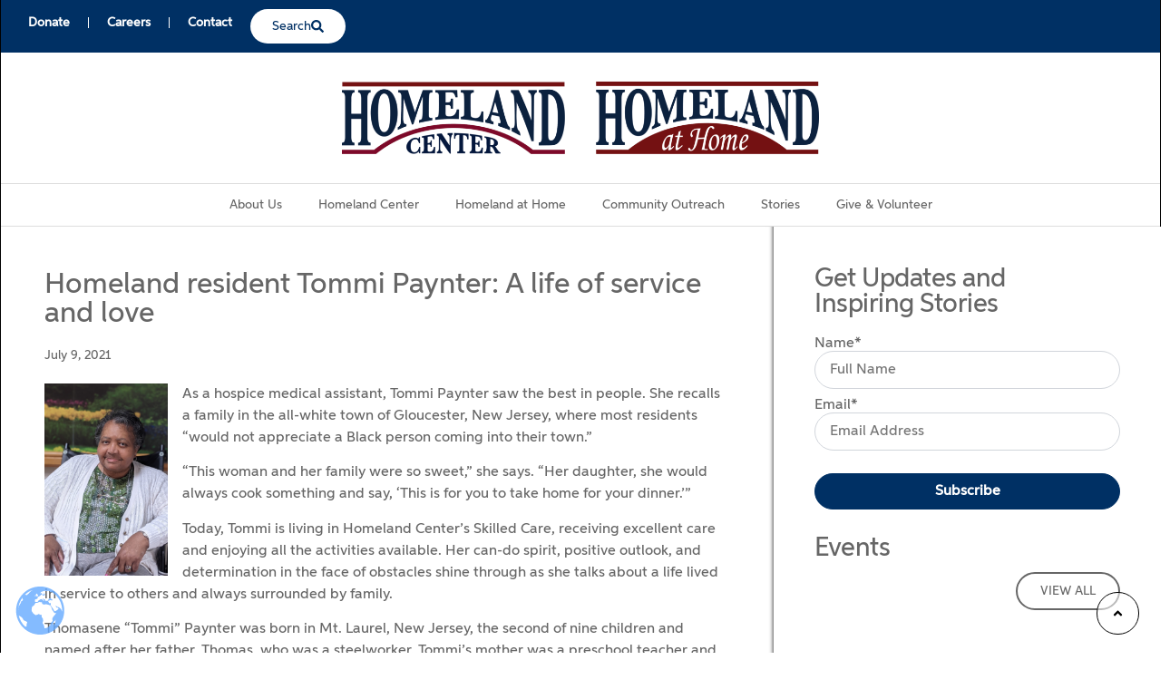

--- FILE ---
content_type: text/html; charset=UTF-8
request_url: https://homelandcenter.org/homeland-resident-tommi-paynter/
body_size: 26814
content:
<!doctype html>
<html lang="en-US">
<head>
	
	<meta charset="UTF-8">
	<meta name="viewport" content="width=device-width, initial-scale=1">
	<link rel='stylesheet'  href='https://homelandcenter.org/wp-content/themes/homeland/css/overrides.css' type='text/css' media='all' />
	<link rel="profile" href="https://gmpg.org/xfn/11">
	<!--script>
		function removeID(){
			if (document.getElementById("section#tribe-events-pg-template") != null) {
				let paragraph=document.querySelector('section#tribe-events-pg-template');
				paragraph.removeAttribute('id');
			}
		}
	</script-->
	<script>
		
		// Select the node that will be observed for mutations
		const targetNode = document.querySelector("#mega-menu-item-573 > .mega-menu-link");
		// Options for the observer (which mutations to observe)
		const config = { attributes: true, childList: true, subtree: true };
		// Pause the slider when the dropdown menu is expanded
		const callback = (mutationList, observer) => {
			for (const mutation of mutationList) {
				if (targetNode.attr('aria-expanded') === "true") {
					$slider.swiper.autoplay.stop();
				} else {
					$slider.swiper.autoplay.start();
				}
		  	}
		};
		// Create an observer instance linked to the callback function
		const observer = new MutationObserver(callback);
		// Start observing the target node for configured mutations
		observer.observe(targetNode, config);
		
	</script>
	<meta name='robots' content='index, follow, max-image-preview:large, max-snippet:-1, max-video-preview:-1' />

            <script data-no-defer="1" data-ezscrex="false" data-cfasync="false" data-pagespeed-no-defer data-cookieconsent="ignore">
                var ctPublicFunctions = {"_ajax_nonce":"0d215eccbe","_rest_nonce":"68980c02d5","_ajax_url":"\/wp-admin\/admin-ajax.php","_rest_url":"https:\/\/homelandcenter.org\/wp-json\/","data__cookies_type":"none","data__ajax_type":"rest","data__bot_detector_enabled":"1","data__frontend_data_log_enabled":1,"cookiePrefix":"","wprocket_detected":false,"host_url":"homelandcenter.org","text__ee_click_to_select":"Click to select the whole data","text__ee_original_email":"The complete one is","text__ee_got_it":"Got it","text__ee_blocked":"Blocked","text__ee_cannot_connect":"Cannot connect","text__ee_cannot_decode":"Can not decode email. Unknown reason","text__ee_email_decoder":"CleanTalk email decoder","text__ee_wait_for_decoding":"The magic is on the way!","text__ee_decoding_process":"Please wait a few seconds while we decode the contact data."}
            </script>
        
            <script data-no-defer="1" data-ezscrex="false" data-cfasync="false" data-pagespeed-no-defer data-cookieconsent="ignore">
                var ctPublic = {"_ajax_nonce":"0d215eccbe","settings__forms__check_internal":"0","settings__forms__check_external":"0","settings__forms__force_protection":"0","settings__forms__search_test":"1","settings__forms__wc_add_to_cart":"0","settings__data__bot_detector_enabled":"1","settings__sfw__anti_crawler":0,"blog_home":"https:\/\/homelandcenter.org\/","pixel__setting":"3","pixel__enabled":true,"pixel__url":null,"data__email_check_before_post":"1","data__email_check_exist_post":"1","data__cookies_type":"none","data__key_is_ok":true,"data__visible_fields_required":true,"wl_brandname":"Anti-Spam by CleanTalk","wl_brandname_short":"CleanTalk","ct_checkjs_key":"f7b284ca9ec462def37dedc7cdead5617c7efc79cc0ad793fe98900554c1201c","emailEncoderPassKey":"e1fba0f7d85f48b0f2380cab33943bfe","bot_detector_forms_excluded":"W10=","advancedCacheExists":true,"varnishCacheExists":false,"wc_ajax_add_to_cart":false,"theRealPerson":{"phrases":{"trpHeading":"The Real Person Badge!","trpContent1":"The commenter acts as a real person and verified as not a bot.","trpContent2":" Anti-Spam by CleanTalk","trpContentLearnMore":"Learn more"},"trpContentLink":"https:\/\/cleantalk.org\/help\/the-real-person?utm_id=&amp;utm_term=&amp;utm_source=admin_side&amp;utm_medium=trp_badge&amp;utm_content=trp_badge_link_click&amp;utm_campaign=apbct_links","imgPersonUrl":"https:\/\/homelandcenter.org\/wp-content\/plugins\/cleantalk-spam-protect\/css\/images\/real_user.svg","imgShieldUrl":"https:\/\/homelandcenter.org\/wp-content\/plugins\/cleantalk-spam-protect\/css\/images\/shield.svg"}}
            </script>
        
	<!-- This site is optimized with the Yoast SEO plugin v26.6 - https://yoast.com/wordpress/plugins/seo/ -->
	<title>Resident Tommi Paynter: A life of service and love - Homeland</title>
	<meta name="description" content="Thomasene “Tommi” Paynter was born in Mt. Laurel, New Jersey, the second of nine children and named after her father, Thomas, who was a steelworker. Tommi’s mother was a preschool teacher and the one who taught her to be strong and resilient." />
	<link rel="canonical" href="https://homelandcenter.org/homeland-resident-tommi-paynter/" />
	<meta property="og:locale" content="en_US" />
	<meta property="og:type" content="article" />
	<meta property="og:title" content="Resident Tommi Paynter: A life of service and love - Homeland" />
	<meta property="og:description" content="Thomasene “Tommi” Paynter was born in Mt. Laurel, New Jersey, the second of nine children and named after her father, Thomas, who was a steelworker. Tommi’s mother was a preschool teacher and the one who taught her to be strong and resilient." />
	<meta property="og:url" content="https://homelandcenter.org/homeland-resident-tommi-paynter/" />
	<meta property="og:site_name" content="Homeland" />
	<meta property="article:published_time" content="2021-07-09T21:54:42+00:00" />
	<meta property="article:modified_time" content="2025-12-18T14:09:23+00:00" />
	<meta property="og:image" content="https://homelandcenter.org/wp-content/uploads/2025/12/Tommi-1.png" />
	<meta property="og:image:width" content="410" />
	<meta property="og:image:height" content="639" />
	<meta property="og:image:type" content="image/png" />
	<meta name="author" content="admin" />
	<meta name="twitter:card" content="summary_large_image" />
	<meta name="twitter:label1" content="Written by" />
	<meta name="twitter:data1" content="admin" />
	<meta name="twitter:label2" content="Est. reading time" />
	<meta name="twitter:data2" content="4 minutes" />
	<script type="application/ld+json" class="yoast-schema-graph">{"@context":"https://schema.org","@graph":[{"@type":"WebPage","@id":"https://homelandcenter.org/homeland-resident-tommi-paynter/","url":"https://homelandcenter.org/homeland-resident-tommi-paynter/","name":"Resident Tommi Paynter: A life of service and love - Homeland","isPartOf":{"@id":"https://homelandcenter.org/#website"},"primaryImageOfPage":{"@id":"https://homelandcenter.org/homeland-resident-tommi-paynter/#primaryimage"},"image":{"@id":"https://homelandcenter.org/homeland-resident-tommi-paynter/#primaryimage"},"thumbnailUrl":"https://homelandcenter.org/wp-content/uploads/2025/12/Tommi-1.png","datePublished":"2021-07-09T21:54:42+00:00","dateModified":"2025-12-18T14:09:23+00:00","author":{"@id":"https://homelandcenter.org/#/schema/person/7dd9acbff51b0e1452315c0f52bcaeb8"},"description":"Thomasene “Tommi” Paynter was born in Mt. Laurel, New Jersey, the second of nine children and named after her father, Thomas, who was a steelworker. Tommi’s mother was a preschool teacher and the one who taught her to be strong and resilient.","breadcrumb":{"@id":"https://homelandcenter.org/homeland-resident-tommi-paynter/#breadcrumb"},"inLanguage":"en-US","potentialAction":[{"@type":"ReadAction","target":["https://homelandcenter.org/homeland-resident-tommi-paynter/"]}]},{"@type":"ImageObject","inLanguage":"en-US","@id":"https://homelandcenter.org/homeland-resident-tommi-paynter/#primaryimage","url":"https://homelandcenter.org/wp-content/uploads/2025/12/Tommi-1.png","contentUrl":"https://homelandcenter.org/wp-content/uploads/2025/12/Tommi-1.png","width":410,"height":639},{"@type":"BreadcrumbList","@id":"https://homelandcenter.org/homeland-resident-tommi-paynter/#breadcrumb","itemListElement":[{"@type":"ListItem","position":1,"name":"Home","item":"https://homelandcenter.org/"},{"@type":"ListItem","position":2,"name":"Stories","item":"https://homelandcenter.org/stories/"},{"@type":"ListItem","position":3,"name":"Homeland resident Tommi Paynter: A life of service and love"}]},{"@type":"WebSite","@id":"https://homelandcenter.org/#website","url":"https://homelandcenter.org/","name":"Homeland","description":"","potentialAction":[{"@type":"SearchAction","target":{"@type":"EntryPoint","urlTemplate":"https://homelandcenter.org/?s={search_term_string}"},"query-input":{"@type":"PropertyValueSpecification","valueRequired":true,"valueName":"search_term_string"}}],"inLanguage":"en-US"},{"@type":"Person","@id":"https://homelandcenter.org/#/schema/person/7dd9acbff51b0e1452315c0f52bcaeb8","name":"admin","sameAs":["https://homelandcenter.org/"]}]}</script>
	<!-- / Yoast SEO plugin. -->


<link rel='dns-prefetch' href='//fd.cleantalk.org' />
<link rel="alternate" type="application/rss+xml" title="Homeland &raquo; Feed" href="https://homelandcenter.org/feed/" />
<link rel="alternate" type="application/rss+xml" title="Homeland &raquo; Comments Feed" href="https://homelandcenter.org/comments/feed/" />
<link rel="alternate" title="oEmbed (JSON)" type="application/json+oembed" href="https://homelandcenter.org/wp-json/oembed/1.0/embed?url=https%3A%2F%2Fhomelandcenter.org%2Fhomeland-resident-tommi-paynter%2F" />
<link rel="alternate" title="oEmbed (XML)" type="text/xml+oembed" href="https://homelandcenter.org/wp-json/oembed/1.0/embed?url=https%3A%2F%2Fhomelandcenter.org%2Fhomeland-resident-tommi-paynter%2F&#038;format=xml" />
<style id='wp-img-auto-sizes-contain-inline-css'>
img:is([sizes=auto i],[sizes^="auto," i]){contain-intrinsic-size:3000px 1500px}
/*# sourceURL=wp-img-auto-sizes-contain-inline-css */
</style>
<style id='filebird-block-filebird-gallery-style-inline-css'>
ul.filebird-block-filebird-gallery{margin:auto!important;padding:0!important;width:100%}ul.filebird-block-filebird-gallery.layout-grid{display:grid;grid-gap:20px;align-items:stretch;grid-template-columns:repeat(var(--columns),1fr);justify-items:stretch}ul.filebird-block-filebird-gallery.layout-grid li img{border:1px solid #ccc;box-shadow:2px 2px 6px 0 rgba(0,0,0,.3);height:100%;max-width:100%;-o-object-fit:cover;object-fit:cover;width:100%}ul.filebird-block-filebird-gallery.layout-masonry{-moz-column-count:var(--columns);-moz-column-gap:var(--space);column-gap:var(--space);-moz-column-width:var(--min-width);columns:var(--min-width) var(--columns);display:block;overflow:auto}ul.filebird-block-filebird-gallery.layout-masonry li{margin-bottom:var(--space)}ul.filebird-block-filebird-gallery li{list-style:none}ul.filebird-block-filebird-gallery li figure{height:100%;margin:0;padding:0;position:relative;width:100%}ul.filebird-block-filebird-gallery li figure figcaption{background:linear-gradient(0deg,rgba(0,0,0,.7),rgba(0,0,0,.3) 70%,transparent);bottom:0;box-sizing:border-box;color:#fff;font-size:.8em;margin:0;max-height:100%;overflow:auto;padding:3em .77em .7em;position:absolute;text-align:center;width:100%;z-index:2}ul.filebird-block-filebird-gallery li figure figcaption a{color:inherit}

/*# sourceURL=https://homelandcenter.org/wp-content/plugins/filebird/blocks/filebird-gallery/build/style-index.css */
</style>
<style id='global-styles-inline-css'>
:root{--wp--preset--aspect-ratio--square: 1;--wp--preset--aspect-ratio--4-3: 4/3;--wp--preset--aspect-ratio--3-4: 3/4;--wp--preset--aspect-ratio--3-2: 3/2;--wp--preset--aspect-ratio--2-3: 2/3;--wp--preset--aspect-ratio--16-9: 16/9;--wp--preset--aspect-ratio--9-16: 9/16;--wp--preset--color--black: #000000;--wp--preset--color--cyan-bluish-gray: #abb8c3;--wp--preset--color--white: #ffffff;--wp--preset--color--pale-pink: #f78da7;--wp--preset--color--vivid-red: #cf2e2e;--wp--preset--color--luminous-vivid-orange: #ff6900;--wp--preset--color--luminous-vivid-amber: #fcb900;--wp--preset--color--light-green-cyan: #7bdcb5;--wp--preset--color--vivid-green-cyan: #00d084;--wp--preset--color--pale-cyan-blue: #8ed1fc;--wp--preset--color--vivid-cyan-blue: #0693e3;--wp--preset--color--vivid-purple: #9b51e0;--wp--preset--gradient--vivid-cyan-blue-to-vivid-purple: linear-gradient(135deg,rgb(6,147,227) 0%,rgb(155,81,224) 100%);--wp--preset--gradient--light-green-cyan-to-vivid-green-cyan: linear-gradient(135deg,rgb(122,220,180) 0%,rgb(0,208,130) 100%);--wp--preset--gradient--luminous-vivid-amber-to-luminous-vivid-orange: linear-gradient(135deg,rgb(252,185,0) 0%,rgb(255,105,0) 100%);--wp--preset--gradient--luminous-vivid-orange-to-vivid-red: linear-gradient(135deg,rgb(255,105,0) 0%,rgb(207,46,46) 100%);--wp--preset--gradient--very-light-gray-to-cyan-bluish-gray: linear-gradient(135deg,rgb(238,238,238) 0%,rgb(169,184,195) 100%);--wp--preset--gradient--cool-to-warm-spectrum: linear-gradient(135deg,rgb(74,234,220) 0%,rgb(151,120,209) 20%,rgb(207,42,186) 40%,rgb(238,44,130) 60%,rgb(251,105,98) 80%,rgb(254,248,76) 100%);--wp--preset--gradient--blush-light-purple: linear-gradient(135deg,rgb(255,206,236) 0%,rgb(152,150,240) 100%);--wp--preset--gradient--blush-bordeaux: linear-gradient(135deg,rgb(254,205,165) 0%,rgb(254,45,45) 50%,rgb(107,0,62) 100%);--wp--preset--gradient--luminous-dusk: linear-gradient(135deg,rgb(255,203,112) 0%,rgb(199,81,192) 50%,rgb(65,88,208) 100%);--wp--preset--gradient--pale-ocean: linear-gradient(135deg,rgb(255,245,203) 0%,rgb(182,227,212) 50%,rgb(51,167,181) 100%);--wp--preset--gradient--electric-grass: linear-gradient(135deg,rgb(202,248,128) 0%,rgb(113,206,126) 100%);--wp--preset--gradient--midnight: linear-gradient(135deg,rgb(2,3,129) 0%,rgb(40,116,252) 100%);--wp--preset--font-size--small: 13px;--wp--preset--font-size--medium: 20px;--wp--preset--font-size--large: 36px;--wp--preset--font-size--x-large: 42px;--wp--preset--spacing--20: 0.44rem;--wp--preset--spacing--30: 0.67rem;--wp--preset--spacing--40: 1rem;--wp--preset--spacing--50: 1.5rem;--wp--preset--spacing--60: 2.25rem;--wp--preset--spacing--70: 3.38rem;--wp--preset--spacing--80: 5.06rem;--wp--preset--shadow--natural: 6px 6px 9px rgba(0, 0, 0, 0.2);--wp--preset--shadow--deep: 12px 12px 50px rgba(0, 0, 0, 0.4);--wp--preset--shadow--sharp: 6px 6px 0px rgba(0, 0, 0, 0.2);--wp--preset--shadow--outlined: 6px 6px 0px -3px rgb(255, 255, 255), 6px 6px rgb(0, 0, 0);--wp--preset--shadow--crisp: 6px 6px 0px rgb(0, 0, 0);}:root { --wp--style--global--content-size: 800px;--wp--style--global--wide-size: 1200px; }:where(body) { margin: 0; }.wp-site-blocks > .alignleft { float: left; margin-right: 2em; }.wp-site-blocks > .alignright { float: right; margin-left: 2em; }.wp-site-blocks > .aligncenter { justify-content: center; margin-left: auto; margin-right: auto; }:where(.wp-site-blocks) > * { margin-block-start: 24px; margin-block-end: 0; }:where(.wp-site-blocks) > :first-child { margin-block-start: 0; }:where(.wp-site-blocks) > :last-child { margin-block-end: 0; }:root { --wp--style--block-gap: 24px; }:root :where(.is-layout-flow) > :first-child{margin-block-start: 0;}:root :where(.is-layout-flow) > :last-child{margin-block-end: 0;}:root :where(.is-layout-flow) > *{margin-block-start: 24px;margin-block-end: 0;}:root :where(.is-layout-constrained) > :first-child{margin-block-start: 0;}:root :where(.is-layout-constrained) > :last-child{margin-block-end: 0;}:root :where(.is-layout-constrained) > *{margin-block-start: 24px;margin-block-end: 0;}:root :where(.is-layout-flex){gap: 24px;}:root :where(.is-layout-grid){gap: 24px;}.is-layout-flow > .alignleft{float: left;margin-inline-start: 0;margin-inline-end: 2em;}.is-layout-flow > .alignright{float: right;margin-inline-start: 2em;margin-inline-end: 0;}.is-layout-flow > .aligncenter{margin-left: auto !important;margin-right: auto !important;}.is-layout-constrained > .alignleft{float: left;margin-inline-start: 0;margin-inline-end: 2em;}.is-layout-constrained > .alignright{float: right;margin-inline-start: 2em;margin-inline-end: 0;}.is-layout-constrained > .aligncenter{margin-left: auto !important;margin-right: auto !important;}.is-layout-constrained > :where(:not(.alignleft):not(.alignright):not(.alignfull)){max-width: var(--wp--style--global--content-size);margin-left: auto !important;margin-right: auto !important;}.is-layout-constrained > .alignwide{max-width: var(--wp--style--global--wide-size);}body .is-layout-flex{display: flex;}.is-layout-flex{flex-wrap: wrap;align-items: center;}.is-layout-flex > :is(*, div){margin: 0;}body .is-layout-grid{display: grid;}.is-layout-grid > :is(*, div){margin: 0;}body{padding-top: 0px;padding-right: 0px;padding-bottom: 0px;padding-left: 0px;}a:where(:not(.wp-element-button)){text-decoration: underline;}:root :where(.wp-element-button, .wp-block-button__link){background-color: #32373c;border-width: 0;color: #fff;font-family: inherit;font-size: inherit;font-style: inherit;font-weight: inherit;letter-spacing: inherit;line-height: inherit;padding-top: calc(0.667em + 2px);padding-right: calc(1.333em + 2px);padding-bottom: calc(0.667em + 2px);padding-left: calc(1.333em + 2px);text-decoration: none;text-transform: inherit;}.has-black-color{color: var(--wp--preset--color--black) !important;}.has-cyan-bluish-gray-color{color: var(--wp--preset--color--cyan-bluish-gray) !important;}.has-white-color{color: var(--wp--preset--color--white) !important;}.has-pale-pink-color{color: var(--wp--preset--color--pale-pink) !important;}.has-vivid-red-color{color: var(--wp--preset--color--vivid-red) !important;}.has-luminous-vivid-orange-color{color: var(--wp--preset--color--luminous-vivid-orange) !important;}.has-luminous-vivid-amber-color{color: var(--wp--preset--color--luminous-vivid-amber) !important;}.has-light-green-cyan-color{color: var(--wp--preset--color--light-green-cyan) !important;}.has-vivid-green-cyan-color{color: var(--wp--preset--color--vivid-green-cyan) !important;}.has-pale-cyan-blue-color{color: var(--wp--preset--color--pale-cyan-blue) !important;}.has-vivid-cyan-blue-color{color: var(--wp--preset--color--vivid-cyan-blue) !important;}.has-vivid-purple-color{color: var(--wp--preset--color--vivid-purple) !important;}.has-black-background-color{background-color: var(--wp--preset--color--black) !important;}.has-cyan-bluish-gray-background-color{background-color: var(--wp--preset--color--cyan-bluish-gray) !important;}.has-white-background-color{background-color: var(--wp--preset--color--white) !important;}.has-pale-pink-background-color{background-color: var(--wp--preset--color--pale-pink) !important;}.has-vivid-red-background-color{background-color: var(--wp--preset--color--vivid-red) !important;}.has-luminous-vivid-orange-background-color{background-color: var(--wp--preset--color--luminous-vivid-orange) !important;}.has-luminous-vivid-amber-background-color{background-color: var(--wp--preset--color--luminous-vivid-amber) !important;}.has-light-green-cyan-background-color{background-color: var(--wp--preset--color--light-green-cyan) !important;}.has-vivid-green-cyan-background-color{background-color: var(--wp--preset--color--vivid-green-cyan) !important;}.has-pale-cyan-blue-background-color{background-color: var(--wp--preset--color--pale-cyan-blue) !important;}.has-vivid-cyan-blue-background-color{background-color: var(--wp--preset--color--vivid-cyan-blue) !important;}.has-vivid-purple-background-color{background-color: var(--wp--preset--color--vivid-purple) !important;}.has-black-border-color{border-color: var(--wp--preset--color--black) !important;}.has-cyan-bluish-gray-border-color{border-color: var(--wp--preset--color--cyan-bluish-gray) !important;}.has-white-border-color{border-color: var(--wp--preset--color--white) !important;}.has-pale-pink-border-color{border-color: var(--wp--preset--color--pale-pink) !important;}.has-vivid-red-border-color{border-color: var(--wp--preset--color--vivid-red) !important;}.has-luminous-vivid-orange-border-color{border-color: var(--wp--preset--color--luminous-vivid-orange) !important;}.has-luminous-vivid-amber-border-color{border-color: var(--wp--preset--color--luminous-vivid-amber) !important;}.has-light-green-cyan-border-color{border-color: var(--wp--preset--color--light-green-cyan) !important;}.has-vivid-green-cyan-border-color{border-color: var(--wp--preset--color--vivid-green-cyan) !important;}.has-pale-cyan-blue-border-color{border-color: var(--wp--preset--color--pale-cyan-blue) !important;}.has-vivid-cyan-blue-border-color{border-color: var(--wp--preset--color--vivid-cyan-blue) !important;}.has-vivid-purple-border-color{border-color: var(--wp--preset--color--vivid-purple) !important;}.has-vivid-cyan-blue-to-vivid-purple-gradient-background{background: var(--wp--preset--gradient--vivid-cyan-blue-to-vivid-purple) !important;}.has-light-green-cyan-to-vivid-green-cyan-gradient-background{background: var(--wp--preset--gradient--light-green-cyan-to-vivid-green-cyan) !important;}.has-luminous-vivid-amber-to-luminous-vivid-orange-gradient-background{background: var(--wp--preset--gradient--luminous-vivid-amber-to-luminous-vivid-orange) !important;}.has-luminous-vivid-orange-to-vivid-red-gradient-background{background: var(--wp--preset--gradient--luminous-vivid-orange-to-vivid-red) !important;}.has-very-light-gray-to-cyan-bluish-gray-gradient-background{background: var(--wp--preset--gradient--very-light-gray-to-cyan-bluish-gray) !important;}.has-cool-to-warm-spectrum-gradient-background{background: var(--wp--preset--gradient--cool-to-warm-spectrum) !important;}.has-blush-light-purple-gradient-background{background: var(--wp--preset--gradient--blush-light-purple) !important;}.has-blush-bordeaux-gradient-background{background: var(--wp--preset--gradient--blush-bordeaux) !important;}.has-luminous-dusk-gradient-background{background: var(--wp--preset--gradient--luminous-dusk) !important;}.has-pale-ocean-gradient-background{background: var(--wp--preset--gradient--pale-ocean) !important;}.has-electric-grass-gradient-background{background: var(--wp--preset--gradient--electric-grass) !important;}.has-midnight-gradient-background{background: var(--wp--preset--gradient--midnight) !important;}.has-small-font-size{font-size: var(--wp--preset--font-size--small) !important;}.has-medium-font-size{font-size: var(--wp--preset--font-size--medium) !important;}.has-large-font-size{font-size: var(--wp--preset--font-size--large) !important;}.has-x-large-font-size{font-size: var(--wp--preset--font-size--x-large) !important;}
:root :where(.wp-block-pullquote){font-size: 1.5em;line-height: 1.6;}
/*# sourceURL=global-styles-inline-css */
</style>
<link rel='stylesheet' id='wp-block-library-css' href='https://homelandcenter.org/wp-includes/css/dist/block-library/style.min.css' media='all' />
<link rel='stylesheet' id='cleantalk-public-css-css' href='https://homelandcenter.org/wp-content/plugins/cleantalk-spam-protect/css/cleantalk-public.min.css' media='all' />
<link rel='stylesheet' id='cleantalk-email-decoder-css-css' href='https://homelandcenter.org/wp-content/plugins/cleantalk-spam-protect/css/cleantalk-email-decoder.min.css' media='all' />
<link rel='stylesheet' id='cleantalk-trp-css-css' href='https://homelandcenter.org/wp-content/plugins/cleantalk-spam-protect/css/cleantalk-trp.min.css' media='all' />
<link rel='stylesheet' id='wpo_min-header-4-css' href='https://homelandcenter.org/wp-content/cache/wpo-minify/1768838195/assets/wpo-minify-header-email-subscribers1766425569.min.css' media='all' />
<link rel='stylesheet' id='wpo_min-header-5-css' href='https://homelandcenter.org/wp-content/cache/wpo-minify/1768838195/assets/wpo-minify-header-hello-elementor1764868567.min.css' media='all' />
<link rel='stylesheet' id='wpo_min-header-6-css' href='https://homelandcenter.org/wp-content/cache/wpo-minify/1768838195/assets/wpo-minify-header-hello-elementor-theme-style1764868567.min.css' media='all' />
<link rel='stylesheet' id='wpo_min-header-7-css' href='https://homelandcenter.org/wp-content/cache/wpo-minify/1768838195/assets/wpo-minify-header-hello-elementor-header-footer1764868567.min.css' media='all' />
<link rel='stylesheet' id='wpo_min-header-8-css' href='https://homelandcenter.org/wp-content/cache/wpo-minify/1768838195/assets/wpo-minify-header-chld_thm_cfg_child1766427159.min.css' media='all' />
<link rel='stylesheet' id='elementor-frontend-css' href='https://homelandcenter.org/wp-content/plugins/elementor/assets/css/frontend.min.css' media='all' />
<link rel='stylesheet' id='wpo_min-header-10-css' href='https://homelandcenter.org/wp-content/cache/wpo-minify/1768838195/assets/wpo-minify-header-elementor-post-81768234366.min.css' media='all' />
<link rel='stylesheet' id='widget-nav-menu-css' href='https://homelandcenter.org/wp-content/plugins/elementor-pro/assets/css/widget-nav-menu.min.css' media='all' />
<link rel='stylesheet' id='widget-spacer-css' href='https://homelandcenter.org/wp-content/plugins/elementor/assets/css/widget-spacer.min.css' media='all' />
<link rel='stylesheet' id='widget-search-css' href='https://homelandcenter.org/wp-content/plugins/elementor-pro/assets/css/widget-search.min.css' media='all' />
<link rel='stylesheet' id='widget-off-canvas-css' href='https://homelandcenter.org/wp-content/plugins/elementor-pro/assets/css/widget-off-canvas.min.css' media='all' />
<link rel='stylesheet' id='widget-image-css' href='https://homelandcenter.org/wp-content/plugins/elementor/assets/css/widget-image.min.css' media='all' />
<link rel='stylesheet' id='widget-social-icons-css' href='https://homelandcenter.org/wp-content/plugins/elementor/assets/css/widget-social-icons.min.css' media='all' />
<link rel='stylesheet' id='e-apple-webkit-css' href='https://homelandcenter.org/wp-content/plugins/elementor/assets/css/conditionals/apple-webkit.min.css' media='all' />
<link rel='stylesheet' id='e-sticky-css' href='https://homelandcenter.org/wp-content/plugins/elementor-pro/assets/css/modules/sticky.min.css' media='all' />
<link rel='stylesheet' id='e-motion-fx-css' href='https://homelandcenter.org/wp-content/plugins/elementor-pro/assets/css/modules/motion-fx.min.css' media='all' />
<link rel='stylesheet' id='widget-heading-css' href='https://homelandcenter.org/wp-content/plugins/elementor/assets/css/widget-heading.min.css' media='all' />
<link rel='stylesheet' id='widget-post-info-css' href='https://homelandcenter.org/wp-content/plugins/elementor-pro/assets/css/widget-post-info.min.css' media='all' />
<link rel='stylesheet' id='widget-icon-list-css' href='https://homelandcenter.org/wp-content/plugins/elementor/assets/css/widget-icon-list.min.css' media='all' />
<link rel='stylesheet' id='widget-share-buttons-css' href='https://homelandcenter.org/wp-content/plugins/elementor-pro/assets/css/widget-share-buttons.min.css' media='all' />
<link rel='stylesheet' id='widget-post-navigation-css' href='https://homelandcenter.org/wp-content/plugins/elementor-pro/assets/css/widget-post-navigation.min.css' media='all' />
<link rel='stylesheet' id='widget-posts-css' href='https://homelandcenter.org/wp-content/plugins/elementor-pro/assets/css/widget-posts.min.css' media='all' />
<link rel='stylesheet' id='wpo_min-header-26-css' href='https://homelandcenter.org/wp-content/cache/wpo-minify/1768838195/assets/wpo-minify-header-font-awesome-5-all1766410563.min.css' media='all' />
<link rel='stylesheet' id='wpo_min-header-27-css' href='https://homelandcenter.org/wp-content/cache/wpo-minify/1768838195/assets/wpo-minify-header-font-awesome-4-shim1766410563.min.css' media='all' />
<link rel='stylesheet' id='wpo_min-header-28-css' href='https://homelandcenter.org/wp-content/cache/wpo-minify/1768838195/assets/wpo-minify-header-elementor-post-151768234366.min.css' media='all' />
<link rel='stylesheet' id='wpo_min-header-29-css' href='https://homelandcenter.org/wp-content/cache/wpo-minify/1768838195/assets/wpo-minify-header-elementor-post-1261768234367.min.css' media='all' />
<link rel='stylesheet' id='wpo_min-header-30-css' href='https://homelandcenter.org/wp-content/cache/wpo-minify/1768838195/assets/wpo-minify-header-elementor-post-581768234367.min.css' media='all' />
<script src="https://homelandcenter.org/wp-includes/js/jquery/jquery.min.js" id="jquery-core-js"></script>
<script src="https://homelandcenter.org/wp-includes/js/jquery/jquery-migrate.min.js" id="jquery-migrate-js"></script>
<script src="https://homelandcenter.org/wp-content/plugins/cleantalk-spam-protect/js/apbct-public-bundle.min.js" id="apbct-public-bundle.min-js-js"></script>
<script src="https://fd.cleantalk.org/ct-bot-detector-wrapper.js" id="ct_bot_detector-js" defer data-wp-strategy="defer"></script>
<script src="https://homelandcenter.org/wp-content/plugins/elementor/assets/lib/font-awesome/js/v4-shims.min.js" id="font-awesome-4-shim-js"></script>
<link rel="https://api.w.org/" href="https://homelandcenter.org/wp-json/" /><link rel="alternate" title="JSON" type="application/json" href="https://homelandcenter.org/wp-json/wp/v2/posts/8973" /><link rel="EditURI" type="application/rsd+xml" title="RSD" href="https://homelandcenter.org/xmlrpc.php?rsd" />
<meta name="generator" content="WordPress 6.9" />
<link rel='shortlink' href='https://homelandcenter.org/?p=8973' />
<meta name="generator" content="Elementor 3.34.0; features: e_font_icon_svg, additional_custom_breakpoints; settings: css_print_method-external, google_font-enabled, font_display-swap">
<!-- Google Tag Manager -->
<script>(function(w,d,s,l,i){w[l]=w[l]||[];w[l].push({'gtm.start':
new Date().getTime(),event:'gtm.js'});var f=d.getElementsByTagName(s)[0],
j=d.createElement(s),dl=l!='dataLayer'?'&l='+l:'';j.async=true;j.src=
'https://www.googletagmanager.com/gtm.js?id='+i+dl;f.parentNode.insertBefore(j,f);
})(window,document,'script','dataLayer','GTM-K2Z4TN5');</script>
<!-- End Google Tag Manager -->
<!-- Google Tag Manager -->
<script>(function(w,d,s,l,i){w[l]=w[l]||[];w[l].push({'gtm.start':
new Date().getTime(),event:'gtm.js'});var f=d.getElementsByTagName(s)[0],
j=d.createElement(s),dl=l!='dataLayer'?'&l='+l:'';j.async=true;j.src=
'https://www.googletagmanager.com/gtm.js?id='+i+dl;f.parentNode.insertBefore(j,f);
})(window,document,'script','dataLayer','GTM-WGPZ2KH');</script>
<!-- End Google Tag Manager -->
			<style>
				.e-con.e-parent:nth-of-type(n+4):not(.e-lazyloaded):not(.e-no-lazyload),
				.e-con.e-parent:nth-of-type(n+4):not(.e-lazyloaded):not(.e-no-lazyload) * {
					background-image: none !important;
				}
				@media screen and (max-height: 1024px) {
					.e-con.e-parent:nth-of-type(n+3):not(.e-lazyloaded):not(.e-no-lazyload),
					.e-con.e-parent:nth-of-type(n+3):not(.e-lazyloaded):not(.e-no-lazyload) * {
						background-image: none !important;
					}
				}
				@media screen and (max-height: 640px) {
					.e-con.e-parent:nth-of-type(n+2):not(.e-lazyloaded):not(.e-no-lazyload),
					.e-con.e-parent:nth-of-type(n+2):not(.e-lazyloaded):not(.e-no-lazyload) * {
						background-image: none !important;
					}
				}
			</style>
			<link rel="icon" href="https://homelandcenter.org/wp-content/uploads/2025/10/homeland-center-favicon.png" sizes="32x32" />
<link rel="icon" href="https://homelandcenter.org/wp-content/uploads/2025/10/homeland-center-favicon.png" sizes="192x192" />
<link rel="apple-touch-icon" href="https://homelandcenter.org/wp-content/uploads/2025/10/homeland-center-favicon.png" />
<meta name="msapplication-TileImage" content="https://homelandcenter.org/wp-content/uploads/2025/10/homeland-center-favicon.png" />
		<style id="wp-custom-css">
			body{background: url("/wp-content/uploads/2025/08/homeland-center-doily-background-scaled-1.png");}

/* Creates new classes to add horizontal-only shadows to div container */
.horizontal-shadow > div:before, div:after{content: " ";height: 100%;position: absolute;top: 0;width: 10px;}
.horizontal-shadow > div:before {box-shadow: -10px 0 10px -10px inset black;left: -10px;}
.horizontal-shadow > div:after {box-shadow: 10px 0 10px -10px inset black;right: -10px;}
/* Lighter version */
.horizontal-shadow-light-left > div:before, div:after{content: " ";height: 100%;position: absolute;top: 0;width: 10px;}
.horizontal-shadow-light-left > div:before {box-shadow: -5px 0 5px -5px inset black;left: -10px;}

/* Slider tweaks */
div.swiper-slide-contents{background-color: RGBA(0,0,0,0.6);padding:14px;}

/* Tweaks for blog and event feed */
.blog-feed .elementor-post__read-more, a.readmorebtn{border:2px solid var( --e-global-color-text ); border-radius: 25px; color: var( --e-global-color-text ); padding: 12px 25px;}
.blog-feed .elementor-post__read-more:hover{border-color:var(--e-global-color-47739c0);}
.elementor-post__read-more:hover, a.readmorebtn:hover {border: 2px solid var(--e-global-color-47739c0); color:var(--e-global-color-47739c0) !important;}
.blog-feed .elementor-post__excerpt p:after{content:"...";}
h3.eventfeedtitle a{color: var( --e-global-color-text );}
div.eventfeedsingle{padding-bottom:2rem;}
p.eventdetails{margin-bottom:1.5rem;}

.white-text a{color:white;font-weight:normal;}
.white-text a:hover{color:white; text-decoration:underline;}
.eventmeta p, .eventmeta span{font-size:18px !important;}
.tec-events-elementor-event-widget__navigation a{text-decoration:none !important;}
.tec-events-elementor-event-widget__navigation li, .elementor-post-navigation a{background-color:
#dcdcdc; padding:1rem !important;}
.elementor-post-navigation a{font-size:22px;}

h2 a{color: var( --e-global-color-accent ) !important;}
h2 a:hover{color: var( --e-global-color-47739c0 ) !important;}
h3 a{font-weight:normal !important;}
.eventfeedsingle img{padding-top:5px;}

.wp-singular img.alignright {margin: .25rem 0 .25rem 1rem;}

.elementor-nav-menu--dropdown a.elementor-sub-item {padding-right:2rem !important;}

div.grecaptcha-badge {margin-bottom:5rem;}

#tribe-events-pg-template{max-width:1570px;padding:0;}

.elementor-gallery-item {border:solid 1px lightgray; padding:7px;}

.elementor-field-type-radio label, .elementor-field-type-checkbox label {margin-bottom:.5rem;}
.elementor-field-type-radio input, .elementor-field-type-checkbox input{margin-left:1rem;}

/* Event feed overrides */
.col-sm-3, .col-sm-9{
    padding-right: 30px;
}
.storywrapper {
    height: 230px;
    overflow: hidden;
    position: relative;
    margin-bottom: 25px;
}
.row.singlestory {
    overflow: hidden;
    max-height: 230px;
}
.sidestories a{color: #666;}
.sidestories h4, .eventpost h4{font-size: 22px;}
.sidestories h4 a, .eventpost h4 a {font-weight:normal;}
.sidestories h5{font-size: 18px;}
.eventreadmore .whitebutton, p.viewall a{
	  color: #666;
    border: 2px solid;
    padding: 12px;
    font-size: 14px;
    border-radius: 25px;
    padding-left: 25px;
    padding-right: 25px;
	font-weight: normal;
}
.eventreadmore {margin-bottom:3rem; margin-top: 25px;}
p.viewall {text-align:right;}
.sideeventimage {
	width: 244px;max-width:100%;}
.row.singleblogpost.eventpost{
	display: flex !important;
	flex-direction: row !important;
	justify-content: flex-start;}
.row.singleblogpost.singlestory .col-sm-3, .row.singleblogpost.singlestory .col-sm-9 {
	vertical-align: top;}
@media (min-width: 576px) {.col-sm-3 {
    -ms-flex: 0 0 25%;
    flex: 0 0 25%;
    max-width: 25%;
	}}
@media (min-width: 576px) { .col-sm-9 {
    -ms-flex: 0 0 75%;
    flex: 0 0 75%;
    max-width: 75%;
	}}
.eventpost a{color: #666;}
.eventpost h4{margin-top:0;}

/* Guitars - copied from live site */
.featuredguitars img{box-shadow:none;padding:0}.featuredguitars{width:32%;float:left;background:#f6f0e2;text-align:center;padding:5px;box-shadow:0 0 5px rgba(0,0,0,.25);margin:5px}.featuredguitars img{height:199px}.featuredguitars,.featuredguitars strong,.featuredguitars a{color:#fff}.featuredguitars span.btn{border-color:transparent!important}@media (max-width:991px){.featuredguitars{width:48%}.featuredguitars img{height:auto}}@media (max-width:550px){.featuredguitars{width:90%;margin:0 auto;float:none;margin-bottom:20px}}.featuredguitars{position:relative}.guitarinfo{position:absolute;width:100%;height:100%;top:0;left:0;background:rgba(65,64,153,.7);opacity:0;transition:opacity 400ms;display:flex;flex-direction:column;align-items:center;justify-content:center;padding:5px}.guitarinfo h3{color:#fff}.featuredguitars:hover .guitarinfo{opacity:1}.featuredguitars .btn {display: inline-block;background: #003064;background: #91b03e;padding: 7px 16px;color: #fff!important;text-decoration: none!important;margin: 5px 0;cursor: pointer;border: 0;text-align: center;border: 1px solid #003064;border: 1px solid #91b03e;box-shadow: inset 0 2px 3px rgb(255 255 255 / 50%);}

label.es-field-label {width:100%;}
body form.es_subscription_form.es_subscription_form[data-form-id="1"].wysiwyg-form {padding:0 !important;}
#homesidebar input, #pagesidebar input, #footercontact input {border-radius:25px !important;}
#footercontact form{width:90%;}
#footercontact form {background:none;}
#footercontact input {background:none; color: rgba(255,255,255, .8);}
#footercontact input::placeholder{color:rgba(255,255,255, .8);}
#footercontact label {color:white;}
#footercontact input[type="submit"]{background:white !important; color:#7E0A29 !important;}
		</style>
		</head>
<body onload="removeID();" class="wp-singular post-template-default single single-post postid-8973 single-format-standard wp-embed-responsive wp-theme-hello-elementor wp-child-theme-homeland hello-elementor-default elementor-default elementor-kit-8 elementor-page-58">
<!-- Google Tag Manager (noscript) -->
<noscript><iframe src="https://www.googletagmanager.com/ns.html?id=GTM-K2Z4TN5"
height="0" width="0" style="display:none;visibility:hidden"></iframe></noscript>
<!-- End Google Tag Manager (noscript) -->
<!-- Google Tag Manager (noscript) -->
<noscript><iframe src="https://www.googletagmanager.com/ns.html?id=GTM-WGPZ2KH"
height="0" width="0" style="display:none;visibility:hidden"></iframe></noscript>
<!-- End Google Tag Manager (noscript) -->

<a class="skip-link screen-reader-text" href="#content">Skip to content</a>

		<header data-elementor-type="header" data-elementor-id="15" class="elementor elementor-15 elementor-location-header" data-elementor-post-type="elementor_library">
					<section class="elementor-section elementor-top-section elementor-element elementor-element-ddd6b7a horizontal-shadow elementor-section-boxed elementor-section-height-default elementor-section-height-default" data-id="ddd6b7a" data-element_type="section" id="top">
						<div class="elementor-container elementor-column-gap-default">
					<div class="elementor-column elementor-col-100 elementor-top-column elementor-element elementor-element-8e6960e" data-id="8e6960e" data-element_type="column" data-settings="{&quot;background_background&quot;:&quot;classic&quot;}">
			<div class="elementor-widget-wrap elementor-element-populated">
				<div class="elementor-element elementor-element-f5d4e91 e-flex e-con-boxed e-con e-parent" data-id="f5d4e91" data-element_type="container">
					<div class="e-con-inner">
		<div class="elementor-element elementor-element-e0188c1 e-con-full elementor-hidden-desktop elementor-hidden-tablet e-flex e-con e-child" data-id="e0188c1" data-element_type="container">
				<div class="elementor-element elementor-element-2d01909 elementor-nav-menu__align-center elementor-nav-menu--dropdown-none elementor-hidden-desktop elementor-hidden-tablet elementor-widget elementor-widget-nav-menu" data-id="2d01909" data-element_type="widget" data-settings="{&quot;layout&quot;:&quot;horizontal&quot;,&quot;submenu_icon&quot;:{&quot;value&quot;:&quot;&lt;svg aria-hidden=\&quot;true\&quot; class=\&quot;e-font-icon-svg e-fas-caret-down\&quot; viewBox=\&quot;0 0 320 512\&quot; xmlns=\&quot;http:\/\/www.w3.org\/2000\/svg\&quot;&gt;&lt;path d=\&quot;M31.3 192h257.3c17.8 0 26.7 21.5 14.1 34.1L174.1 354.8c-7.8 7.8-20.5 7.8-28.3 0L17.2 226.1C4.6 213.5 13.5 192 31.3 192z\&quot;&gt;&lt;\/path&gt;&lt;\/svg&gt;&quot;,&quot;library&quot;:&quot;fa-solid&quot;}}" data-widget_type="nav-menu.default">
				<div class="elementor-widget-container">
								<nav aria-label="Menu" class="elementor-nav-menu--main elementor-nav-menu__container elementor-nav-menu--layout-horizontal e--pointer-background e--animation-fade">
				<ul id="menu-1-2d01909" class="elementor-nav-menu"><li class="menu-item menu-item-type-post_type menu-item-object-page menu-item-840"><a href="https://homelandcenter.org/donate/" class="elementor-item">Donate</a></li>
<li class="menu-item menu-item-type-post_type menu-item-object-page menu-item-836"><a href="https://homelandcenter.org/careers/" class="elementor-item">Careers</a></li>
<li class="menu-item menu-item-type-post_type menu-item-object-page menu-item-844"><a href="https://homelandcenter.org/contact-homeland/" class="elementor-item">Contact</a></li>
</ul>			</nav>
						<nav class="elementor-nav-menu--dropdown elementor-nav-menu__container" aria-hidden="true">
				<ul id="menu-2-2d01909" class="elementor-nav-menu"><li class="menu-item menu-item-type-post_type menu-item-object-page menu-item-840"><a href="https://homelandcenter.org/donate/" class="elementor-item" tabindex="-1">Donate</a></li>
<li class="menu-item menu-item-type-post_type menu-item-object-page menu-item-836"><a href="https://homelandcenter.org/careers/" class="elementor-item" tabindex="-1">Careers</a></li>
<li class="menu-item menu-item-type-post_type menu-item-object-page menu-item-844"><a href="https://homelandcenter.org/contact-homeland/" class="elementor-item" tabindex="-1">Contact</a></li>
</ul>			</nav>
						</div>
				</div>
				</div>
		<div class="elementor-element elementor-element-ad6e573 e-con-full elementor-hidden-mobile e-flex e-con e-child" data-id="ad6e573" data-element_type="container">
				<div class="elementor-element elementor-element-a2e1c50 elementor-widget elementor-widget-off-canvas" data-id="a2e1c50" data-element_type="widget" data-widget_type="off-canvas.default">
				<div class="elementor-widget-container">
							<div id="off-canvas-a2e1c50" class="e-off-canvas" role="dialog" aria-hidden="true" aria-label="SEARCH" aria-modal="true" inert="" data-delay-child-handlers="true">
			<div class="e-off-canvas__overlay"></div>
			<div class="e-off-canvas__main">
				<div class="e-off-canvas__content">
					<div class="elementor-element elementor-element-80a01fc e-con-full e-flex e-con e-child" data-id="80a01fc" data-element_type="container">
				<div class="elementor-element elementor-element-0d4e02f elementor-absolute elementor-view-default elementor-widget elementor-widget-icon" data-id="0d4e02f" data-element_type="widget" data-settings="{&quot;_position&quot;:&quot;absolute&quot;}" data-widget_type="icon.default">
				<div class="elementor-widget-container">
							<div class="elementor-icon-wrapper">
			<a class="elementor-icon" href="#elementor-action%3Aaction%3Doff_canvas%3Aclose%26settings%3DeyJpZCI6ImEyZTFjNTAiLCJkaXNwbGF5TW9kZSI6ImNsb3NlIn0%3D">
			<svg aria-hidden="true" class="e-font-icon-svg e-far-window-close" viewBox="0 0 512 512" xmlns="http://www.w3.org/2000/svg"><path d="M464 32H48C21.5 32 0 53.5 0 80v352c0 26.5 21.5 48 48 48h416c26.5 0 48-21.5 48-48V80c0-26.5-21.5-48-48-48zm0 394c0 3.3-2.7 6-6 6H54c-3.3 0-6-2.7-6-6V86c0-3.3 2.7-6 6-6h404c3.3 0 6 2.7 6 6v340zM356.5 194.6L295.1 256l61.4 61.4c4.6 4.6 4.6 12.1 0 16.8l-22.3 22.3c-4.6 4.6-12.1 4.6-16.8 0L256 295.1l-61.4 61.4c-4.6 4.6-12.1 4.6-16.8 0l-22.3-22.3c-4.6-4.6-4.6-12.1 0-16.8l61.4-61.4-61.4-61.4c-4.6-4.6-4.6-12.1 0-16.8l22.3-22.3c4.6-4.6 12.1-4.6 16.8 0l61.4 61.4 61.4-61.4c4.6-4.6 12.1-4.6 16.8 0l22.3 22.3c4.7 4.6 4.7 12.1 0 16.8z"></path></svg>			</a>
		</div>
						</div>
				</div>
				<div class="elementor-element elementor-element-ec4e4c2 elementor-widget elementor-widget-spacer" data-id="ec4e4c2" data-element_type="widget" data-widget_type="spacer.default">
				<div class="elementor-widget-container">
							<div class="elementor-spacer">
			<div class="elementor-spacer-inner"></div>
		</div>
						</div>
				</div>
				<div class="elementor-element elementor-element-92e0e52 elementor-widget elementor-widget-search" data-id="92e0e52" data-element_type="widget" data-settings="{&quot;submit_trigger&quot;:&quot;both&quot;,&quot;pagination_type_options&quot;:&quot;none&quot;}" data-widget_type="search.default">
				<div class="elementor-widget-container">
							<search class="e-search hidden" role="search">
			<form class="e-search-form" action="https://homelandcenter.org" method="get">

				
				<label class="e-search-label" for="search-92e0e52">
					<span class="elementor-screen-only">
						Search					</span>
									</label>

				<div class="e-search-input-wrapper">
					<input id="search-92e0e52" placeholder="Search the site..." class="e-search-input" type="search" name="s" value="" autocomplete="off" role="combobox" aria-autocomplete="list" aria-expanded="false" aria-controls="results-92e0e52" aria-haspopup="listbox">
					<svg aria-hidden="true" class="e-font-icon-svg e-fas-times" viewBox="0 0 352 512" xmlns="http://www.w3.org/2000/svg"><path d="M242.72 256l100.07-100.07c12.28-12.28 12.28-32.19 0-44.48l-22.24-22.24c-12.28-12.28-32.19-12.28-44.48 0L176 189.28 75.93 89.21c-12.28-12.28-32.19-12.28-44.48 0L9.21 111.45c-12.28 12.28-12.28 32.19 0 44.48L109.28 256 9.21 356.07c-12.28 12.28-12.28 32.19 0 44.48l22.24 22.24c12.28 12.28 32.2 12.28 44.48 0L176 322.72l100.07 100.07c12.28 12.28 32.2 12.28 44.48 0l22.24-22.24c12.28-12.28 12.28-32.19 0-44.48L242.72 256z"></path></svg>										<output id="results-92e0e52" class="e-search-results-container hide-loader" aria-live="polite" aria-atomic="true" aria-label="Results for search" tabindex="0">
						<div class="e-search-results"></div>
											</output>
									</div>
				
				
				<button class="e-search-submit  " type="submit">
					
										<span class="">
						Search					</span>
									</button>
				<input type="hidden" name="e_search_props" value="92e0e52-15">
			</form>
		</search>
						</div>
				</div>
				<div class="elementor-element elementor-element-f29c940 elementor-widget elementor-widget-spacer" data-id="f29c940" data-element_type="widget" data-widget_type="spacer.default">
				<div class="elementor-widget-container">
							<div class="elementor-spacer">
			<div class="elementor-spacer-inner"></div>
		</div>
						</div>
				</div>
				</div>
						</div>
			</div>
		</div>
						</div>
				</div>
				<div class="elementor-element elementor-element-156f72e elementor-nav-menu__align-end elementor-nav-menu--dropdown-none elementor-hidden-mobile elementor-widget elementor-widget-nav-menu" data-id="156f72e" data-element_type="widget" data-settings="{&quot;layout&quot;:&quot;horizontal&quot;,&quot;submenu_icon&quot;:{&quot;value&quot;:&quot;&lt;svg aria-hidden=\&quot;true\&quot; class=\&quot;e-font-icon-svg e-fas-caret-down\&quot; viewBox=\&quot;0 0 320 512\&quot; xmlns=\&quot;http:\/\/www.w3.org\/2000\/svg\&quot;&gt;&lt;path d=\&quot;M31.3 192h257.3c17.8 0 26.7 21.5 14.1 34.1L174.1 354.8c-7.8 7.8-20.5 7.8-28.3 0L17.2 226.1C4.6 213.5 13.5 192 31.3 192z\&quot;&gt;&lt;\/path&gt;&lt;\/svg&gt;&quot;,&quot;library&quot;:&quot;fa-solid&quot;}}" data-widget_type="nav-menu.default">
				<div class="elementor-widget-container">
								<nav aria-label="Menu" class="elementor-nav-menu--main elementor-nav-menu__container elementor-nav-menu--layout-horizontal e--pointer-background e--animation-fade">
				<ul id="menu-1-156f72e" class="elementor-nav-menu"><li class="menu-item menu-item-type-post_type menu-item-object-page menu-item-840"><a href="https://homelandcenter.org/donate/" class="elementor-item">Donate</a></li>
<li class="menu-item menu-item-type-post_type menu-item-object-page menu-item-836"><a href="https://homelandcenter.org/careers/" class="elementor-item">Careers</a></li>
<li class="menu-item menu-item-type-post_type menu-item-object-page menu-item-844"><a href="https://homelandcenter.org/contact-homeland/" class="elementor-item">Contact</a></li>
</ul>			</nav>
						<nav class="elementor-nav-menu--dropdown elementor-nav-menu__container" aria-hidden="true">
				<ul id="menu-2-156f72e" class="elementor-nav-menu"><li class="menu-item menu-item-type-post_type menu-item-object-page menu-item-840"><a href="https://homelandcenter.org/donate/" class="elementor-item" tabindex="-1">Donate</a></li>
<li class="menu-item menu-item-type-post_type menu-item-object-page menu-item-836"><a href="https://homelandcenter.org/careers/" class="elementor-item" tabindex="-1">Careers</a></li>
<li class="menu-item menu-item-type-post_type menu-item-object-page menu-item-844"><a href="https://homelandcenter.org/contact-homeland/" class="elementor-item" tabindex="-1">Contact</a></li>
</ul>			</nav>
						</div>
				</div>
				<div class="elementor-element elementor-element-4de4312 elementor-widget elementor-widget-button" data-id="4de4312" data-element_type="widget" data-widget_type="button.default">
				<div class="elementor-widget-container">
									<div class="elementor-button-wrapper">
					<a class="elementor-button elementor-button-link elementor-size-sm" href="#elementor-action%3Aaction%3Doff_canvas%3Aopen%26settings%3DeyJpZCI6ImEyZTFjNTAiLCJkaXNwbGF5TW9kZSI6Im9wZW4ifQ%3D%3D">
						<span class="elementor-button-content-wrapper">
						<span class="elementor-button-icon">
				<svg aria-hidden="true" class="e-font-icon-svg e-fas-search" viewBox="0 0 512 512" xmlns="http://www.w3.org/2000/svg"><path d="M505 442.7L405.3 343c-4.5-4.5-10.6-7-17-7H372c27.6-35.3 44-79.7 44-128C416 93.1 322.9 0 208 0S0 93.1 0 208s93.1 208 208 208c48.3 0 92.7-16.4 128-44v16.3c0 6.4 2.5 12.5 7 17l99.7 99.7c9.4 9.4 24.6 9.4 33.9 0l28.3-28.3c9.4-9.4 9.4-24.6.1-34zM208 336c-70.7 0-128-57.2-128-128 0-70.7 57.2-128 128-128 70.7 0 128 57.2 128 128 0 70.7-57.2 128-128 128z"></path></svg>			</span>
									<span class="elementor-button-text">Search</span>
					</span>
					</a>
				</div>
								</div>
				</div>
				</div>
					</div>
				</div>
				<div class="elementor-element elementor-element-9404aaa elementor-nav-menu__align-center elementor-nav-menu--dropdown-none elementor-hidden-desktop elementor-hidden-tablet elementor-hidden-mobile elementor-widget elementor-widget-nav-menu" data-id="9404aaa" data-element_type="widget" data-settings="{&quot;layout&quot;:&quot;horizontal&quot;,&quot;submenu_icon&quot;:{&quot;value&quot;:&quot;&lt;svg aria-hidden=\&quot;true\&quot; class=\&quot;e-font-icon-svg e-fas-caret-down\&quot; viewBox=\&quot;0 0 320 512\&quot; xmlns=\&quot;http:\/\/www.w3.org\/2000\/svg\&quot;&gt;&lt;path d=\&quot;M31.3 192h257.3c17.8 0 26.7 21.5 14.1 34.1L174.1 354.8c-7.8 7.8-20.5 7.8-28.3 0L17.2 226.1C4.6 213.5 13.5 192 31.3 192z\&quot;&gt;&lt;\/path&gt;&lt;\/svg&gt;&quot;,&quot;library&quot;:&quot;fa-solid&quot;}}" data-widget_type="nav-menu.default">
				<div class="elementor-widget-container">
								<nav aria-label="Menu" class="elementor-nav-menu--main elementor-nav-menu__container elementor-nav-menu--layout-horizontal e--pointer-background e--animation-fade">
				<ul id="menu-1-9404aaa" class="elementor-nav-menu"><li class="menu-item menu-item-type-post_type menu-item-object-page menu-item-840"><a href="https://homelandcenter.org/donate/" class="elementor-item">Donate</a></li>
<li class="menu-item menu-item-type-post_type menu-item-object-page menu-item-836"><a href="https://homelandcenter.org/careers/" class="elementor-item">Careers</a></li>
<li class="menu-item menu-item-type-post_type menu-item-object-page menu-item-844"><a href="https://homelandcenter.org/contact-homeland/" class="elementor-item">Contact</a></li>
</ul>			</nav>
						<nav class="elementor-nav-menu--dropdown elementor-nav-menu__container" aria-hidden="true">
				<ul id="menu-2-9404aaa" class="elementor-nav-menu"><li class="menu-item menu-item-type-post_type menu-item-object-page menu-item-840"><a href="https://homelandcenter.org/donate/" class="elementor-item" tabindex="-1">Donate</a></li>
<li class="menu-item menu-item-type-post_type menu-item-object-page menu-item-836"><a href="https://homelandcenter.org/careers/" class="elementor-item" tabindex="-1">Careers</a></li>
<li class="menu-item menu-item-type-post_type menu-item-object-page menu-item-844"><a href="https://homelandcenter.org/contact-homeland/" class="elementor-item" tabindex="-1">Contact</a></li>
</ul>			</nav>
						</div>
				</div>
				<div class="elementor-element elementor-element-ab11f03 elementor-nav-menu__align-end elementor-nav-menu--dropdown-none elementor-hidden-mobile elementor-hidden-desktop elementor-hidden-tablet elementor-widget elementor-widget-nav-menu" data-id="ab11f03" data-element_type="widget" data-settings="{&quot;layout&quot;:&quot;horizontal&quot;,&quot;submenu_icon&quot;:{&quot;value&quot;:&quot;&lt;svg aria-hidden=\&quot;true\&quot; class=\&quot;e-font-icon-svg e-fas-caret-down\&quot; viewBox=\&quot;0 0 320 512\&quot; xmlns=\&quot;http:\/\/www.w3.org\/2000\/svg\&quot;&gt;&lt;path d=\&quot;M31.3 192h257.3c17.8 0 26.7 21.5 14.1 34.1L174.1 354.8c-7.8 7.8-20.5 7.8-28.3 0L17.2 226.1C4.6 213.5 13.5 192 31.3 192z\&quot;&gt;&lt;\/path&gt;&lt;\/svg&gt;&quot;,&quot;library&quot;:&quot;fa-solid&quot;}}" data-widget_type="nav-menu.default">
				<div class="elementor-widget-container">
								<nav aria-label="Menu" class="elementor-nav-menu--main elementor-nav-menu__container elementor-nav-menu--layout-horizontal e--pointer-background e--animation-fade">
				<ul id="menu-1-ab11f03" class="elementor-nav-menu"><li class="menu-item menu-item-type-post_type menu-item-object-page menu-item-840"><a href="https://homelandcenter.org/donate/" class="elementor-item">Donate</a></li>
<li class="menu-item menu-item-type-post_type menu-item-object-page menu-item-836"><a href="https://homelandcenter.org/careers/" class="elementor-item">Careers</a></li>
<li class="menu-item menu-item-type-post_type menu-item-object-page menu-item-844"><a href="https://homelandcenter.org/contact-homeland/" class="elementor-item">Contact</a></li>
</ul>			</nav>
						<nav class="elementor-nav-menu--dropdown elementor-nav-menu__container" aria-hidden="true">
				<ul id="menu-2-ab11f03" class="elementor-nav-menu"><li class="menu-item menu-item-type-post_type menu-item-object-page menu-item-840"><a href="https://homelandcenter.org/donate/" class="elementor-item" tabindex="-1">Donate</a></li>
<li class="menu-item menu-item-type-post_type menu-item-object-page menu-item-836"><a href="https://homelandcenter.org/careers/" class="elementor-item" tabindex="-1">Careers</a></li>
<li class="menu-item menu-item-type-post_type menu-item-object-page menu-item-844"><a href="https://homelandcenter.org/contact-homeland/" class="elementor-item" tabindex="-1">Contact</a></li>
</ul>			</nav>
						</div>
				</div>
					</div>
		</div>
					</div>
		</section>
				<section class="elementor-section elementor-top-section elementor-element elementor-element-deed099 horizontal-shadow elementor-section-boxed elementor-section-height-default elementor-section-height-default" data-id="deed099" data-element_type="section">
						<div class="elementor-container elementor-column-gap-default">
					<div class="elementor-column elementor-col-100 elementor-top-column elementor-element elementor-element-2e04795" data-id="2e04795" data-element_type="column" data-settings="{&quot;background_background&quot;:&quot;classic&quot;}">
			<div class="elementor-widget-wrap elementor-element-populated">
						<div class="elementor-element elementor-element-2732b76 elementor-widget elementor-widget-image" data-id="2732b76" data-element_type="widget" data-widget_type="image.default">
				<div class="elementor-widget-container">
																<a href="/">
							<img width="800" height="122" src="https://homelandcenter.org/wp-content/uploads/2025/07/homeland-center-and-homeland-at-home-logos-1024x156.png" class="attachment-large size-large wp-image-685" alt="combined logos for homeland center and homeland at home" srcset="https://homelandcenter.org/wp-content/uploads/2025/07/homeland-center-and-homeland-at-home-logos-1024x156.png 1024w, https://homelandcenter.org/wp-content/uploads/2025/07/homeland-center-and-homeland-at-home-logos-300x46.png 300w, https://homelandcenter.org/wp-content/uploads/2025/07/homeland-center-and-homeland-at-home-logos-768x117.png 768w, https://homelandcenter.org/wp-content/uploads/2025/07/homeland-center-and-homeland-at-home-logos-1536x234.png 1536w, https://homelandcenter.org/wp-content/uploads/2025/07/homeland-center-and-homeland-at-home-logos-2048x313.png 2048w" sizes="(max-width: 800px) 100vw, 800px" />								</a>
															</div>
				</div>
					</div>
		</div>
					</div>
		</section>
				<section class="elementor-section elementor-top-section elementor-element elementor-element-9952ac3 horizontal-shadow elementor-section-boxed elementor-section-height-default elementor-section-height-default" data-id="9952ac3" data-element_type="section">
						<div class="elementor-container elementor-column-gap-default">
					<div class="elementor-column elementor-col-100 elementor-top-column elementor-element elementor-element-0bc1d60" data-id="0bc1d60" data-element_type="column" data-settings="{&quot;background_background&quot;:&quot;classic&quot;}">
			<div class="elementor-widget-wrap elementor-element-populated">
						<div class="elementor-element elementor-element-9a68008 elementor-nav-menu__align-center elementor-nav-menu--stretch elementor-nav-menu__text-align-center elementor-nav-menu--dropdown-tablet elementor-nav-menu--toggle elementor-nav-menu--burger elementor-widget elementor-widget-nav-menu" data-id="9a68008" data-element_type="widget" data-settings="{&quot;full_width&quot;:&quot;stretch&quot;,&quot;layout&quot;:&quot;horizontal&quot;,&quot;submenu_icon&quot;:{&quot;value&quot;:&quot;&lt;svg aria-hidden=\&quot;true\&quot; class=\&quot;e-font-icon-svg e-fas-caret-down\&quot; viewBox=\&quot;0 0 320 512\&quot; xmlns=\&quot;http:\/\/www.w3.org\/2000\/svg\&quot;&gt;&lt;path d=\&quot;M31.3 192h257.3c17.8 0 26.7 21.5 14.1 34.1L174.1 354.8c-7.8 7.8-20.5 7.8-28.3 0L17.2 226.1C4.6 213.5 13.5 192 31.3 192z\&quot;&gt;&lt;\/path&gt;&lt;\/svg&gt;&quot;,&quot;library&quot;:&quot;fa-solid&quot;},&quot;toggle&quot;:&quot;burger&quot;}" data-widget_type="nav-menu.default">
				<div class="elementor-widget-container">
								<nav aria-label="Menu" class="elementor-nav-menu--main elementor-nav-menu__container elementor-nav-menu--layout-horizontal e--pointer-background e--animation-fade">
				<ul id="menu-1-9a68008" class="elementor-nav-menu"><li class="menu-item menu-item-type-custom menu-item-object-custom menu-item-has-children menu-item-573"><a class="elementor-item">About Us</a>
<ul class="sub-menu elementor-nav-menu--dropdown">
	<li class="menu-item menu-item-type-post_type menu-item-object-page menu-item-897"><a href="https://homelandcenter.org/tradition-of-care/" class="elementor-sub-item">Tradition of Care</a></li>
	<li class="menu-item menu-item-type-post_type menu-item-object-page menu-item-893"><a href="https://homelandcenter.org/our-team/" class="elementor-sub-item">Our Team</a></li>
	<li class="menu-item menu-item-type-post_type menu-item-object-page menu-item-887"><a href="https://homelandcenter.org/board-trustees-managers/" class="elementor-sub-item">Board Members</a></li>
	<li class="menu-item menu-item-type-post_type menu-item-object-page menu-item-1110"><a href="https://homelandcenter.org/events/" class="elementor-sub-item">Events</a></li>
</ul>
</li>
<li class="menu-item menu-item-type-custom menu-item-object-custom menu-item-has-children menu-item-580"><a class="elementor-item">Homeland Center</a>
<ul class="sub-menu elementor-nav-menu--dropdown">
	<li class="menu-item menu-item-type-custom menu-item-object-custom menu-item-has-children menu-item-581"><a class="elementor-sub-item">Care Services</a>
	<ul class="sub-menu elementor-nav-menu--dropdown">
		<li class="menu-item menu-item-type-post_type menu-item-object-page menu-item-761"><a href="https://homelandcenter.org/personal-care/" class="elementor-sub-item">Personal Care</a></li>
		<li class="menu-item menu-item-type-post_type menu-item-object-page menu-item-760"><a href="https://homelandcenter.org/skilled-care/" class="elementor-sub-item">Skilled Care</a></li>
		<li class="menu-item menu-item-type-post_type menu-item-object-page menu-item-778"><a href="https://homelandcenter.org/memory-care/" class="elementor-sub-item">Memory Care</a></li>
		<li class="menu-item menu-item-type-post_type menu-item-object-page menu-item-777"><a href="https://homelandcenter.org/rehabilitation/" class="elementor-sub-item">Rehabilitation</a></li>
	</ul>
</li>
	<li class="menu-item menu-item-type-custom menu-item-object-custom menu-item-has-children menu-item-586"><a class="elementor-sub-item">Life at Homeland Center</a>
	<ul class="sub-menu elementor-nav-menu--dropdown">
		<li class="menu-item menu-item-type-custom menu-item-object-custom menu-item-has-children menu-item-587"><a class="elementor-sub-item">Accommodations:</a>
		<ul class="sub-menu elementor-nav-menu--dropdown">
			<li class="menu-item menu-item-type-post_type menu-item-object-page menu-item-1058"><a href="https://homelandcenter.org/floor-plans/" class="elementor-sub-item">Floor Plans</a></li>
			<li class="menu-item menu-item-type-post_type menu-item-object-page menu-item-1070"><a href="https://homelandcenter.org/room-views/" class="elementor-sub-item">Room Views</a></li>
		</ul>
</li>
		<li class="menu-item menu-item-type-post_type menu-item-object-page menu-item-804"><a href="https://homelandcenter.org/amenities/" class="elementor-sub-item">Amenities</a></li>
		<li class="menu-item menu-item-type-custom menu-item-object-custom menu-item-has-children menu-item-589"><a class="elementor-sub-item">Activity Calendars:</a>
		<ul class="sub-menu elementor-nav-menu--dropdown">
			<li class="menu-item menu-item-type-custom menu-item-object-custom menu-item-1205"><a target="_blank" href="/wp-content/uploads/PC_Calendar.pdf" class="elementor-sub-item">Personal Care</a></li>
			<li class="menu-item menu-item-type-custom menu-item-object-custom menu-item-1206"><a target="_blank" href="/wp-content/uploads/SCU_Calendar.pdf" class="elementor-sub-item">Skilled Care</a></li>
			<li class="menu-item menu-item-type-custom menu-item-object-custom menu-item-1207"><a target="_blank" href="/wp-content/uploads/ELL_Calendar.pdf" class="elementor-sub-item">Memory Care</a></li>
		</ul>
</li>
	</ul>
</li>
	<li class="menu-item menu-item-type-post_type menu-item-object-page menu-item-794"><a href="https://homelandcenter.org/admissions/" class="elementor-sub-item">Admissions</a></li>
	<li class="menu-item menu-item-type-post_type menu-item-object-page menu-item-811"><a href="https://homelandcenter.org/common-questions-center/" class="elementor-sub-item">Common Questions</a></li>
</ul>
</li>
<li class="menu-item menu-item-type-custom menu-item-object-custom menu-item-has-children menu-item-591"><a class="elementor-item">Homeland at Home</a>
<ul class="sub-menu elementor-nav-menu--dropdown">
	<li class="menu-item menu-item-type-custom menu-item-object-custom menu-item-has-children menu-item-592"><a class="elementor-sub-item">Care Services</a>
	<ul class="sub-menu elementor-nav-menu--dropdown">
		<li class="menu-item menu-item-type-post_type menu-item-object-page menu-item-941"><a href="https://homelandcenter.org/homeland-homehealth/" class="elementor-sub-item">HomeHealth</a></li>
		<li class="menu-item menu-item-type-post_type menu-item-object-page menu-item-956"><a href="https://homelandcenter.org/homeland-homecare/" class="elementor-sub-item">HomeCare</a></li>
		<li class="menu-item menu-item-type-post_type menu-item-object-page menu-item-932"><a href="https://homelandcenter.org/homeland-hospice/" class="elementor-sub-item">Hospice</a></li>
		<li class="menu-item menu-item-type-post_type menu-item-object-page menu-item-955"><a href="https://homelandcenter.org/palliative-care/" class="elementor-sub-item">Palliative Care</a></li>
	</ul>
</li>
	<li class="menu-item menu-item-type-post_type menu-item-object-page menu-item-910"><a href="https://homelandcenter.org/service-area/" class="elementor-sub-item">Service Area</a></li>
	<li class="menu-item menu-item-type-custom menu-item-object-custom menu-item-has-children menu-item-611"><a class="elementor-sub-item">For Providers</a>
	<ul class="sub-menu elementor-nav-menu--dropdown">
		<li class="menu-item menu-item-type-post_type menu-item-object-page menu-item-851"><a href="https://homelandcenter.org/staff-education/" class="elementor-sub-item">Staff Education</a></li>
	</ul>
</li>
	<li class="menu-item menu-item-type-post_type menu-item-object-page menu-item-966"><a href="https://homelandcenter.org/common-questions-at-home/" class="elementor-sub-item">Common Questions</a></li>
</ul>
</li>
<li class="menu-item menu-item-type-post_type menu-item-object-page menu-item-has-children menu-item-3052"><a href="https://homelandcenter.org/community-outreach/" class="elementor-item">Community Outreach</a>
<ul class="sub-menu elementor-nav-menu--dropdown">
	<li class="menu-item menu-item-type-post_type menu-item-object-page menu-item-987"><a href="https://homelandcenter.org/bereavement-support/" class="elementor-sub-item">Bereavement Support</a></li>
	<li class="menu-item menu-item-type-post_type menu-item-object-page menu-item-924"><a href="https://homelandcenter.org/community-education/" class="elementor-sub-item">Community Education</a></li>
	<li class="menu-item menu-item-type-post_type menu-item-object-page menu-item-959"><a href="https://homelandcenter.org/veteran-programs/" class="elementor-sub-item">Veteran Programs</a></li>
</ul>
</li>
<li class="menu-item menu-item-type-custom menu-item-object-custom menu-item-has-children menu-item-600"><a class="elementor-item">Stories</a>
<ul class="sub-menu elementor-nav-menu--dropdown">
	<li class="menu-item menu-item-type-post_type menu-item-object-page current_page_parent menu-item-927"><a href="https://homelandcenter.org/stories/" class="elementor-sub-item">Homeland Stories</a></li>
	<li class="menu-item menu-item-type-post_type menu-item-object-page menu-item-1155"><a href="https://homelandcenter.org/stories-of-the-heart/" class="elementor-sub-item">A Tribute to Veterans</a></li>
	<li class="menu-item menu-item-type-post_type menu-item-object-page menu-item-1159"><a href="https://homelandcenter.org/nine-founding-churches/" class="elementor-sub-item">Nine Founding Churches</a></li>
	<li class="menu-item menu-item-type-post_type menu-item-object-page menu-item-2979"><a href="https://homelandcenter.org/founding-women/" class="elementor-sub-item">Founding Women</a></li>
</ul>
</li>
<li class="menu-item menu-item-type-custom menu-item-object-custom menu-item-has-children menu-item-605"><a class="elementor-item">Give &#038; Volunteer</a>
<ul class="sub-menu elementor-nav-menu--dropdown">
	<li class="menu-item menu-item-type-post_type menu-item-object-page menu-item-865"><a href="https://homelandcenter.org/donate/" class="elementor-sub-item">Donate</a></li>
	<li class="menu-item menu-item-type-post_type menu-item-object-page menu-item-868"><a href="https://homelandcenter.org/1867-society/" class="elementor-sub-item">1867 Society</a></li>
	<li class="menu-item menu-item-type-post_type menu-item-object-page menu-item-857"><a href="https://homelandcenter.org/tribute-medallions/" class="elementor-sub-item">Tribute Medallions</a></li>
	<li class="menu-item menu-item-type-post_type menu-item-object-page menu-item-15175"><a href="https://homelandcenter.org/2026-lottery-calendar/" class="elementor-sub-item">Lottery Calendar</a></li>
	<li class="menu-item menu-item-type-post_type menu-item-object-page menu-item-864"><a href="https://homelandcenter.org/volunteer/" class="elementor-sub-item">Volunteer</a></li>
	<li class="menu-item menu-item-type-custom menu-item-object-custom menu-item-has-children menu-item-15165"><a class="elementor-sub-item">Events</a>
	<ul class="sub-menu elementor-nav-menu--dropdown">
		<li class="menu-item menu-item-type-post_type menu-item-object-page menu-item-1109"><a href="https://homelandcenter.org/events/" class="elementor-sub-item">Homeland Events</a></li>
		<li class="menu-item menu-item-type-post_type menu-item-object-page menu-item-2712"><a href="https://homelandcenter.org/5k-memorywalk-2025-photos/" class="elementor-sub-item">2025 5K and Memorywalk Photos</a></li>
		<li class="menu-item menu-item-type-post_type menu-item-object-page menu-item-15166"><a href="https://homelandcenter.org/5k-memorywalk-2024-photos/" class="elementor-sub-item">2024 5K and Memorywalk Photos</a></li>
		<li class="menu-item menu-item-type-post_type menu-item-object-page menu-item-15167"><a href="https://homelandcenter.org/5k-memorywalk-2023-photos/" class="elementor-sub-item">2023 5K and Memorywalk Photos</a></li>
		<li class="menu-item menu-item-type-post_type menu-item-object-page menu-item-15168"><a href="https://homelandcenter.org/5k-memorywalk-2022-photos/" class="elementor-sub-item">2022 5K and Memorywalk Photos</a></li>
		<li class="menu-item menu-item-type-post_type menu-item-object-page menu-item-15169"><a href="https://homelandcenter.org/5k-memorywalk-2021-photos/" class="elementor-sub-item">2021 5K and Memorywalk Photos</a></li>
	</ul>
</li>
</ul>
</li>
</ul>			</nav>
					<div class="elementor-menu-toggle" role="button" tabindex="0" aria-label="Menu Toggle" aria-expanded="false">
			<svg aria-hidden="true" role="presentation" class="elementor-menu-toggle__icon--open e-font-icon-svg e-eicon-menu-bar" viewBox="0 0 1000 1000" xmlns="http://www.w3.org/2000/svg"><path d="M104 333H896C929 333 958 304 958 271S929 208 896 208H104C71 208 42 237 42 271S71 333 104 333ZM104 583H896C929 583 958 554 958 521S929 458 896 458H104C71 458 42 487 42 521S71 583 104 583ZM104 833H896C929 833 958 804 958 771S929 708 896 708H104C71 708 42 737 42 771S71 833 104 833Z"></path></svg><svg aria-hidden="true" role="presentation" class="elementor-menu-toggle__icon--close e-font-icon-svg e-eicon-close" viewBox="0 0 1000 1000" xmlns="http://www.w3.org/2000/svg"><path d="M742 167L500 408 258 167C246 154 233 150 217 150 196 150 179 158 167 167 154 179 150 196 150 212 150 229 154 242 171 254L408 500 167 742C138 771 138 800 167 829 196 858 225 858 254 829L496 587 738 829C750 842 767 846 783 846 800 846 817 842 829 829 842 817 846 804 846 783 846 767 842 750 829 737L588 500 833 258C863 229 863 200 833 171 804 137 775 137 742 167Z"></path></svg>		</div>
					<nav class="elementor-nav-menu--dropdown elementor-nav-menu__container" aria-hidden="true">
				<ul id="menu-2-9a68008" class="elementor-nav-menu"><li class="menu-item menu-item-type-custom menu-item-object-custom menu-item-has-children menu-item-573"><a class="elementor-item" tabindex="-1">About Us</a>
<ul class="sub-menu elementor-nav-menu--dropdown">
	<li class="menu-item menu-item-type-post_type menu-item-object-page menu-item-897"><a href="https://homelandcenter.org/tradition-of-care/" class="elementor-sub-item" tabindex="-1">Tradition of Care</a></li>
	<li class="menu-item menu-item-type-post_type menu-item-object-page menu-item-893"><a href="https://homelandcenter.org/our-team/" class="elementor-sub-item" tabindex="-1">Our Team</a></li>
	<li class="menu-item menu-item-type-post_type menu-item-object-page menu-item-887"><a href="https://homelandcenter.org/board-trustees-managers/" class="elementor-sub-item" tabindex="-1">Board Members</a></li>
	<li class="menu-item menu-item-type-post_type menu-item-object-page menu-item-1110"><a href="https://homelandcenter.org/events/" class="elementor-sub-item" tabindex="-1">Events</a></li>
</ul>
</li>
<li class="menu-item menu-item-type-custom menu-item-object-custom menu-item-has-children menu-item-580"><a class="elementor-item" tabindex="-1">Homeland Center</a>
<ul class="sub-menu elementor-nav-menu--dropdown">
	<li class="menu-item menu-item-type-custom menu-item-object-custom menu-item-has-children menu-item-581"><a class="elementor-sub-item" tabindex="-1">Care Services</a>
	<ul class="sub-menu elementor-nav-menu--dropdown">
		<li class="menu-item menu-item-type-post_type menu-item-object-page menu-item-761"><a href="https://homelandcenter.org/personal-care/" class="elementor-sub-item" tabindex="-1">Personal Care</a></li>
		<li class="menu-item menu-item-type-post_type menu-item-object-page menu-item-760"><a href="https://homelandcenter.org/skilled-care/" class="elementor-sub-item" tabindex="-1">Skilled Care</a></li>
		<li class="menu-item menu-item-type-post_type menu-item-object-page menu-item-778"><a href="https://homelandcenter.org/memory-care/" class="elementor-sub-item" tabindex="-1">Memory Care</a></li>
		<li class="menu-item menu-item-type-post_type menu-item-object-page menu-item-777"><a href="https://homelandcenter.org/rehabilitation/" class="elementor-sub-item" tabindex="-1">Rehabilitation</a></li>
	</ul>
</li>
	<li class="menu-item menu-item-type-custom menu-item-object-custom menu-item-has-children menu-item-586"><a class="elementor-sub-item" tabindex="-1">Life at Homeland Center</a>
	<ul class="sub-menu elementor-nav-menu--dropdown">
		<li class="menu-item menu-item-type-custom menu-item-object-custom menu-item-has-children menu-item-587"><a class="elementor-sub-item" tabindex="-1">Accommodations:</a>
		<ul class="sub-menu elementor-nav-menu--dropdown">
			<li class="menu-item menu-item-type-post_type menu-item-object-page menu-item-1058"><a href="https://homelandcenter.org/floor-plans/" class="elementor-sub-item" tabindex="-1">Floor Plans</a></li>
			<li class="menu-item menu-item-type-post_type menu-item-object-page menu-item-1070"><a href="https://homelandcenter.org/room-views/" class="elementor-sub-item" tabindex="-1">Room Views</a></li>
		</ul>
</li>
		<li class="menu-item menu-item-type-post_type menu-item-object-page menu-item-804"><a href="https://homelandcenter.org/amenities/" class="elementor-sub-item" tabindex="-1">Amenities</a></li>
		<li class="menu-item menu-item-type-custom menu-item-object-custom menu-item-has-children menu-item-589"><a class="elementor-sub-item" tabindex="-1">Activity Calendars:</a>
		<ul class="sub-menu elementor-nav-menu--dropdown">
			<li class="menu-item menu-item-type-custom menu-item-object-custom menu-item-1205"><a target="_blank" href="/wp-content/uploads/PC_Calendar.pdf" class="elementor-sub-item" tabindex="-1">Personal Care</a></li>
			<li class="menu-item menu-item-type-custom menu-item-object-custom menu-item-1206"><a target="_blank" href="/wp-content/uploads/SCU_Calendar.pdf" class="elementor-sub-item" tabindex="-1">Skilled Care</a></li>
			<li class="menu-item menu-item-type-custom menu-item-object-custom menu-item-1207"><a target="_blank" href="/wp-content/uploads/ELL_Calendar.pdf" class="elementor-sub-item" tabindex="-1">Memory Care</a></li>
		</ul>
</li>
	</ul>
</li>
	<li class="menu-item menu-item-type-post_type menu-item-object-page menu-item-794"><a href="https://homelandcenter.org/admissions/" class="elementor-sub-item" tabindex="-1">Admissions</a></li>
	<li class="menu-item menu-item-type-post_type menu-item-object-page menu-item-811"><a href="https://homelandcenter.org/common-questions-center/" class="elementor-sub-item" tabindex="-1">Common Questions</a></li>
</ul>
</li>
<li class="menu-item menu-item-type-custom menu-item-object-custom menu-item-has-children menu-item-591"><a class="elementor-item" tabindex="-1">Homeland at Home</a>
<ul class="sub-menu elementor-nav-menu--dropdown">
	<li class="menu-item menu-item-type-custom menu-item-object-custom menu-item-has-children menu-item-592"><a class="elementor-sub-item" tabindex="-1">Care Services</a>
	<ul class="sub-menu elementor-nav-menu--dropdown">
		<li class="menu-item menu-item-type-post_type menu-item-object-page menu-item-941"><a href="https://homelandcenter.org/homeland-homehealth/" class="elementor-sub-item" tabindex="-1">HomeHealth</a></li>
		<li class="menu-item menu-item-type-post_type menu-item-object-page menu-item-956"><a href="https://homelandcenter.org/homeland-homecare/" class="elementor-sub-item" tabindex="-1">HomeCare</a></li>
		<li class="menu-item menu-item-type-post_type menu-item-object-page menu-item-932"><a href="https://homelandcenter.org/homeland-hospice/" class="elementor-sub-item" tabindex="-1">Hospice</a></li>
		<li class="menu-item menu-item-type-post_type menu-item-object-page menu-item-955"><a href="https://homelandcenter.org/palliative-care/" class="elementor-sub-item" tabindex="-1">Palliative Care</a></li>
	</ul>
</li>
	<li class="menu-item menu-item-type-post_type menu-item-object-page menu-item-910"><a href="https://homelandcenter.org/service-area/" class="elementor-sub-item" tabindex="-1">Service Area</a></li>
	<li class="menu-item menu-item-type-custom menu-item-object-custom menu-item-has-children menu-item-611"><a class="elementor-sub-item" tabindex="-1">For Providers</a>
	<ul class="sub-menu elementor-nav-menu--dropdown">
		<li class="menu-item menu-item-type-post_type menu-item-object-page menu-item-851"><a href="https://homelandcenter.org/staff-education/" class="elementor-sub-item" tabindex="-1">Staff Education</a></li>
	</ul>
</li>
	<li class="menu-item menu-item-type-post_type menu-item-object-page menu-item-966"><a href="https://homelandcenter.org/common-questions-at-home/" class="elementor-sub-item" tabindex="-1">Common Questions</a></li>
</ul>
</li>
<li class="menu-item menu-item-type-post_type menu-item-object-page menu-item-has-children menu-item-3052"><a href="https://homelandcenter.org/community-outreach/" class="elementor-item" tabindex="-1">Community Outreach</a>
<ul class="sub-menu elementor-nav-menu--dropdown">
	<li class="menu-item menu-item-type-post_type menu-item-object-page menu-item-987"><a href="https://homelandcenter.org/bereavement-support/" class="elementor-sub-item" tabindex="-1">Bereavement Support</a></li>
	<li class="menu-item menu-item-type-post_type menu-item-object-page menu-item-924"><a href="https://homelandcenter.org/community-education/" class="elementor-sub-item" tabindex="-1">Community Education</a></li>
	<li class="menu-item menu-item-type-post_type menu-item-object-page menu-item-959"><a href="https://homelandcenter.org/veteran-programs/" class="elementor-sub-item" tabindex="-1">Veteran Programs</a></li>
</ul>
</li>
<li class="menu-item menu-item-type-custom menu-item-object-custom menu-item-has-children menu-item-600"><a class="elementor-item" tabindex="-1">Stories</a>
<ul class="sub-menu elementor-nav-menu--dropdown">
	<li class="menu-item menu-item-type-post_type menu-item-object-page current_page_parent menu-item-927"><a href="https://homelandcenter.org/stories/" class="elementor-sub-item" tabindex="-1">Homeland Stories</a></li>
	<li class="menu-item menu-item-type-post_type menu-item-object-page menu-item-1155"><a href="https://homelandcenter.org/stories-of-the-heart/" class="elementor-sub-item" tabindex="-1">A Tribute to Veterans</a></li>
	<li class="menu-item menu-item-type-post_type menu-item-object-page menu-item-1159"><a href="https://homelandcenter.org/nine-founding-churches/" class="elementor-sub-item" tabindex="-1">Nine Founding Churches</a></li>
	<li class="menu-item menu-item-type-post_type menu-item-object-page menu-item-2979"><a href="https://homelandcenter.org/founding-women/" class="elementor-sub-item" tabindex="-1">Founding Women</a></li>
</ul>
</li>
<li class="menu-item menu-item-type-custom menu-item-object-custom menu-item-has-children menu-item-605"><a class="elementor-item" tabindex="-1">Give &#038; Volunteer</a>
<ul class="sub-menu elementor-nav-menu--dropdown">
	<li class="menu-item menu-item-type-post_type menu-item-object-page menu-item-865"><a href="https://homelandcenter.org/donate/" class="elementor-sub-item" tabindex="-1">Donate</a></li>
	<li class="menu-item menu-item-type-post_type menu-item-object-page menu-item-868"><a href="https://homelandcenter.org/1867-society/" class="elementor-sub-item" tabindex="-1">1867 Society</a></li>
	<li class="menu-item menu-item-type-post_type menu-item-object-page menu-item-857"><a href="https://homelandcenter.org/tribute-medallions/" class="elementor-sub-item" tabindex="-1">Tribute Medallions</a></li>
	<li class="menu-item menu-item-type-post_type menu-item-object-page menu-item-15175"><a href="https://homelandcenter.org/2026-lottery-calendar/" class="elementor-sub-item" tabindex="-1">Lottery Calendar</a></li>
	<li class="menu-item menu-item-type-post_type menu-item-object-page menu-item-864"><a href="https://homelandcenter.org/volunteer/" class="elementor-sub-item" tabindex="-1">Volunteer</a></li>
	<li class="menu-item menu-item-type-custom menu-item-object-custom menu-item-has-children menu-item-15165"><a class="elementor-sub-item" tabindex="-1">Events</a>
	<ul class="sub-menu elementor-nav-menu--dropdown">
		<li class="menu-item menu-item-type-post_type menu-item-object-page menu-item-1109"><a href="https://homelandcenter.org/events/" class="elementor-sub-item" tabindex="-1">Homeland Events</a></li>
		<li class="menu-item menu-item-type-post_type menu-item-object-page menu-item-2712"><a href="https://homelandcenter.org/5k-memorywalk-2025-photos/" class="elementor-sub-item" tabindex="-1">2025 5K and Memorywalk Photos</a></li>
		<li class="menu-item menu-item-type-post_type menu-item-object-page menu-item-15166"><a href="https://homelandcenter.org/5k-memorywalk-2024-photos/" class="elementor-sub-item" tabindex="-1">2024 5K and Memorywalk Photos</a></li>
		<li class="menu-item menu-item-type-post_type menu-item-object-page menu-item-15167"><a href="https://homelandcenter.org/5k-memorywalk-2023-photos/" class="elementor-sub-item" tabindex="-1">2023 5K and Memorywalk Photos</a></li>
		<li class="menu-item menu-item-type-post_type menu-item-object-page menu-item-15168"><a href="https://homelandcenter.org/5k-memorywalk-2022-photos/" class="elementor-sub-item" tabindex="-1">2022 5K and Memorywalk Photos</a></li>
		<li class="menu-item menu-item-type-post_type menu-item-object-page menu-item-15169"><a href="https://homelandcenter.org/5k-memorywalk-2021-photos/" class="elementor-sub-item" tabindex="-1">2021 5K and Memorywalk Photos</a></li>
	</ul>
</li>
</ul>
</li>
</ul>			</nav>
						</div>
				</div>
					</div>
		</div>
					</div>
		</section>
				</header>
				<div data-elementor-type="single-post" data-elementor-id="58" class="elementor elementor-58 elementor-location-single post-8973 post type-post status-publish format-standard has-post-thumbnail hentry category-uncategorized" data-elementor-post-type="elementor_library">
					<section class="elementor-section elementor-top-section elementor-element elementor-element-d2f1671 horizontal-shadow elementor-section-boxed elementor-section-height-default elementor-section-height-default" data-id="d2f1671" data-element_type="section">
						<div class="elementor-container elementor-column-gap-default">
					<div class="elementor-column elementor-col-66 elementor-top-column elementor-element elementor-element-4c74365" data-id="4c74365" data-element_type="column" data-settings="{&quot;background_background&quot;:&quot;classic&quot;}">
			<div class="elementor-widget-wrap elementor-element-populated">
						<div class="elementor-element elementor-element-822eaf6 elementor-widget elementor-widget-theme-post-title elementor-page-title elementor-widget-heading" data-id="822eaf6" data-element_type="widget" data-widget_type="theme-post-title.default">
				<div class="elementor-widget-container">
					<h1 class="elementor-heading-title elementor-size-default">Homeland resident Tommi Paynter: A life of service and love</h1>				</div>
				</div>
				<div class="elementor-element elementor-element-cb9e46d elementor-widget elementor-widget-post-info" data-id="cb9e46d" data-element_type="widget" data-widget_type="post-info.default">
				<div class="elementor-widget-container">
							<ul class="elementor-inline-items elementor-icon-list-items elementor-post-info">
								<li class="elementor-icon-list-item elementor-repeater-item-b112793 elementor-inline-item" itemprop="datePublished">
													<span class="elementor-icon-list-text elementor-post-info__item elementor-post-info__item--type-date">
										<time>July 9, 2021</time>					</span>
								</li>
				</ul>
						</div>
				</div>
				<div class="elementor-element elementor-element-b79f0f0 elementor-widget elementor-widget-theme-post-content" data-id="b79f0f0" data-element_type="widget" data-widget_type="theme-post-content.default">
				<div class="elementor-widget-container">
					<p><img decoding="async" class="size-full wp-image-8971 alignleft" src="/wp-content/uploads/2025/12/Tommi-1.png" alt="" width="136" height="212" />As a hospice medical assistant, Tommi Paynter saw the best in people. She recalls a family in the all-white town of Gloucester, New Jersey, where most residents “would not appreciate a Black person coming into their town.”</p>
<p>“This woman and her family were so sweet,” she says. “Her daughter, she would always cook something and say, ‘This is for you to take home for your dinner.’”</p>
<p>Today, Tommi is living in Homeland Center’s Skilled Care, receiving excellent care and enjoying all the activities available. Her can-do spirit, positive outlook, and determination in the face of obstacles shine through as she talks about a life lived in service to others and always surrounded by family.</p>
<p>Thomasene “Tommi” Paynter was born in Mt. Laurel, New Jersey, the second of nine children and named after her father, Thomas, who was a steelworker. Tommi’s mother was a preschool teacher and the one who taught her to be strong and resilient.</p>
<p>“My mother was my best friend,” she says. “I wasn’t the best kid. I wasn’t the worst kid, but I had good parents, hard-working parents.”</p>
<p>The kids got in trouble sometimes, climbing out windows and jumping off roofs. There was the time a brother watched plumbers working in the well and decided that he would climb down there himself.</p>
<p>They were also a musical family, playing instruments together. Tommi’s mother played the piano, and Tommi played piano and flute. She didn’t enjoy her piano lessons, given by a mean teacher who wielded a ruler to enforce correct hand positions.</p>
<p>What she loved was singing. Tommi and her four sisters formed a quintet, the Joy Gospel Singers. They toured churches all around the region. As an alto, Tommi loved singing harmony. Her solo hymn was “His Eye is on the Sparrow.”</p>
<p>After earning her GED, Tommi went to technical school to become a medical assistant. She found her calling working in a New Jersey hospice.</p>
<p>“Hospice patients, they know that they’re at the end of their life, and they appreciate what you do for them,” she says. “Whatever you do for them, they give you back far more.”</p>
<p>She thinks for a moment about the things that hospice patients taught her.</p>
<p>“Patience,” she says. “You learn that you can’t take for granted anything in life. Everything that happens is a gift from God. It was gratifying to work with them.”</p>
<p>She was a trustee of her church, and daily prayer helped her deal with the inevitable grief.</p>
<p>Through it all, she was a single mother raising three sons. Tommi’s journey with hospice patients came to an abrupt halt the day her face felt numb.</p>
<p>“They say a doctor or a nurse is the worst patient,” she says. “I had symptoms, but I said it was something else.”</p>
<p>Those symptoms signaled an oncoming stroke, and more followed. Doctors told one of her sons that she wouldn’t survive. She couldn’t speak, feed herself, or write her name using her beautiful handwriting.</p>
<p>“I couldn’t talk and I couldn’t write, but I could pray,” she says. “I sent prayer from my heart to God’s ear.” She knows that angels exist because God sent one that stayed by her side.</p>
<p><img fetchpriority="high" fetchpriority="high" decoding="async" class="size-full wp-image-8972 alignright" src="/wp-content/uploads/2025/12/Tommi-2.png" alt="" width="241" height="241" />She climbed back with the help of speech therapy, physical therapy, “all kinds of therapy.” Thoughts of her six grandchildren inspired her to commit fully to recovery. Her oldest grandson, Christopher, would sit by her bedside and read to her.</p>
<p>She has now seen all six grandchildren graduate from high school, and three are still in college. “I just want to be here for them,” she says.</p>
<p>One of Tommi’s sons found Homeland through a friend who works there.</p>
<p>“It’s been a very nice place to live,” she says. “Everybody has treated me well.” She likes to stay active, so she gets involved in as many activities as she can. She enjoys Homeland’s musical programs. In her room are pictures on the wall that she has painted at Homeland’s art classes – and yet, before her stroke, she had never painted.</p>
<p>“That’s one of the things the Lord enabled me to do,” she says. “Since I don’t have money to leave my kids, I plan to do one painting for each of my sons.”</p>
				</div>
				</div>
				<div class="elementor-element elementor-element-3118e49 elementor-widget elementor-widget-heading" data-id="3118e49" data-element_type="widget" data-widget_type="heading.default">
				<div class="elementor-widget-container">
					<h2 class="elementor-heading-title elementor-size-default">Share this entry</h2>				</div>
				</div>
				<div class="elementor-element elementor-element-ff14108 elementor-share-buttons--view-icon elementor-share-buttons--shape-circle elementor-share-buttons--skin-gradient elementor-grid-0 elementor-share-buttons--color-official elementor-widget elementor-widget-share-buttons" data-id="ff14108" data-element_type="widget" data-widget_type="share-buttons.default">
				<div class="elementor-widget-container">
							<div class="elementor-grid" role="list">
								<div class="elementor-grid-item" role="listitem">
						<div class="elementor-share-btn elementor-share-btn_facebook" role="button" tabindex="0" aria-label="Share on facebook">
															<span class="elementor-share-btn__icon">
								<svg aria-hidden="true" class="e-font-icon-svg e-fab-facebook" viewBox="0 0 512 512" xmlns="http://www.w3.org/2000/svg"><path d="M504 256C504 119 393 8 256 8S8 119 8 256c0 123.78 90.69 226.38 209.25 245V327.69h-63V256h63v-54.64c0-62.15 37-96.48 93.67-96.48 27.14 0 55.52 4.84 55.52 4.84v61h-31.28c-30.8 0-40.41 19.12-40.41 38.73V256h68.78l-11 71.69h-57.78V501C413.31 482.38 504 379.78 504 256z"></path></svg>							</span>
																				</div>
					</div>
									<div class="elementor-grid-item" role="listitem">
						<div class="elementor-share-btn elementor-share-btn_x-twitter" role="button" tabindex="0" aria-label="Share on x-twitter">
															<span class="elementor-share-btn__icon">
								<svg aria-hidden="true" class="e-font-icon-svg e-fab-x-twitter" viewBox="0 0 512 512" xmlns="http://www.w3.org/2000/svg"><path d="M389.2 48h70.6L305.6 224.2 487 464H345L233.7 318.6 106.5 464H35.8L200.7 275.5 26.8 48H172.4L272.9 180.9 389.2 48zM364.4 421.8h39.1L151.1 88h-42L364.4 421.8z"></path></svg>							</span>
																				</div>
					</div>
									<div class="elementor-grid-item" role="listitem">
						<div class="elementor-share-btn elementor-share-btn_linkedin" role="button" tabindex="0" aria-label="Share on linkedin">
															<span class="elementor-share-btn__icon">
								<svg aria-hidden="true" class="e-font-icon-svg e-fab-linkedin" viewBox="0 0 448 512" xmlns="http://www.w3.org/2000/svg"><path d="M416 32H31.9C14.3 32 0 46.5 0 64.3v383.4C0 465.5 14.3 480 31.9 480H416c17.6 0 32-14.5 32-32.3V64.3c0-17.8-14.4-32.3-32-32.3zM135.4 416H69V202.2h66.5V416zm-33.2-243c-21.3 0-38.5-17.3-38.5-38.5S80.9 96 102.2 96c21.2 0 38.5 17.3 38.5 38.5 0 21.3-17.2 38.5-38.5 38.5zm282.1 243h-66.4V312c0-24.8-.5-56.7-34.5-56.7-34.6 0-39.9 27-39.9 54.9V416h-66.4V202.2h63.7v29.2h.9c8.9-16.8 30.6-34.5 62.9-34.5 67.2 0 79.7 44.3 79.7 101.9V416z"></path></svg>							</span>
																				</div>
					</div>
									<div class="elementor-grid-item" role="listitem">
						<div class="elementor-share-btn elementor-share-btn_email" role="button" tabindex="0" aria-label="Share on email">
															<span class="elementor-share-btn__icon">
								<svg aria-hidden="true" class="e-font-icon-svg e-fas-envelope" viewBox="0 0 512 512" xmlns="http://www.w3.org/2000/svg"><path d="M502.3 190.8c3.9-3.1 9.7-.2 9.7 4.7V400c0 26.5-21.5 48-48 48H48c-26.5 0-48-21.5-48-48V195.6c0-5 5.7-7.8 9.7-4.7 22.4 17.4 52.1 39.5 154.1 113.6 21.1 15.4 56.7 47.8 92.2 47.6 35.7.3 72-32.8 92.3-47.6 102-74.1 131.6-96.3 154-113.7zM256 320c23.2.4 56.6-29.2 73.4-41.4 132.7-96.3 142.8-104.7 173.4-128.7 5.8-4.5 9.2-11.5 9.2-18.9v-19c0-26.5-21.5-48-48-48H48C21.5 64 0 85.5 0 112v19c0 7.4 3.4 14.3 9.2 18.9 30.6 23.9 40.7 32.4 173.4 128.7 16.8 12.2 50.2 41.8 73.4 41.4z"></path></svg>							</span>
																				</div>
					</div>
						</div>
						</div>
				</div>
				<div class="elementor-element elementor-element-83abb30 elementor-post-navigation-borders-yes elementor-widget elementor-widget-post-navigation" data-id="83abb30" data-element_type="widget" data-widget_type="post-navigation.default">
				<div class="elementor-widget-container">
							<div class="elementor-post-navigation" role="navigation" aria-label="Post Navigation">
			<div class="elementor-post-navigation__prev elementor-post-navigation__link">
				<a href="https://homelandcenter.org/assistant-director-of-activities-bethany-traxler/" rel="prev"><span class="post-navigation__arrow-wrapper post-navigation__arrow-prev"><svg aria-hidden="true" class="e-font-icon-svg e-fas-chevron-left" viewBox="0 0 320 512" xmlns="http://www.w3.org/2000/svg"><path d="M34.52 239.03L228.87 44.69c9.37-9.37 24.57-9.37 33.94 0l22.67 22.67c9.36 9.36 9.37 24.52.04 33.9L131.49 256l154.02 154.75c9.34 9.38 9.32 24.54-.04 33.9l-22.67 22.67c-9.37 9.37-24.57 9.37-33.94 0L34.52 272.97c-9.37-9.37-9.37-24.57 0-33.94z"></path></svg><span class="elementor-screen-only">Prev</span></span><span class="elementor-post-navigation__link__prev"><span class="post-navigation__prev--title">Homeland Center Assistant Director of Activities Bethany Traxler: Always there for residents</span></span></a>			</div>
							<div class="elementor-post-navigation__separator-wrapper">
					<div class="elementor-post-navigation__separator"></div>
				</div>
						<div class="elementor-post-navigation__next elementor-post-navigation__link">
				<a href="https://homelandcenter.org/love-laughter-and-determination-in-sickness-and-in-health/" rel="next"><span class="elementor-post-navigation__link__next"><span class="post-navigation__next--title">Love, Laughter and Determination in Sickness and in Health</span></span><span class="post-navigation__arrow-wrapper post-navigation__arrow-next"><svg aria-hidden="true" class="e-font-icon-svg e-fas-chevron-right" viewBox="0 0 320 512" xmlns="http://www.w3.org/2000/svg"><path d="M285.476 272.971L91.132 467.314c-9.373 9.373-24.569 9.373-33.941 0l-22.667-22.667c-9.357-9.357-9.375-24.522-.04-33.901L188.505 256 34.484 101.255c-9.335-9.379-9.317-24.544.04-33.901l22.667-22.667c9.373-9.373 24.569-9.373 33.941 0L285.475 239.03c9.373 9.372 9.373 24.568.001 33.941z"></path></svg><span class="elementor-screen-only">Next</span></span></a>			</div>
		</div>
						</div>
				</div>
				<div class="elementor-element elementor-element-7c4bee7 elementor-widget elementor-widget-text-editor" data-id="7c4bee7" data-element_type="widget" data-widget_type="text-editor.default">
				<div class="elementor-widget-container">
									<h2>You might also like</h2>								</div>
				</div>
				<div class="elementor-element elementor-element-2cbe8be elementor-grid-4 elementor-grid-mobile-2 elementor-grid-tablet-2 elementor-posts--thumbnail-top elementor-widget elementor-widget-posts" data-id="2cbe8be" data-element_type="widget" data-settings="{&quot;classic_columns&quot;:&quot;4&quot;,&quot;classic_columns_mobile&quot;:&quot;2&quot;,&quot;classic_columns_tablet&quot;:&quot;2&quot;,&quot;classic_row_gap&quot;:{&quot;unit&quot;:&quot;px&quot;,&quot;size&quot;:35,&quot;sizes&quot;:[]},&quot;classic_row_gap_tablet&quot;:{&quot;unit&quot;:&quot;px&quot;,&quot;size&quot;:&quot;&quot;,&quot;sizes&quot;:[]},&quot;classic_row_gap_mobile&quot;:{&quot;unit&quot;:&quot;px&quot;,&quot;size&quot;:&quot;&quot;,&quot;sizes&quot;:[]}}" data-widget_type="posts.classic">
				<div class="elementor-widget-container">
							<div class="elementor-posts-container elementor-posts elementor-posts--skin-classic elementor-grid" role="list">
				<article class="elementor-post elementor-grid-item post-3467 post type-post status-publish format-standard has-post-thumbnail hentry category-uncategorized" role="listitem">
				<a class="elementor-post__thumbnail__link" href="https://homelandcenter.org/guitars-with-gratitude-2020-tour-begins/" tabindex="-1" >
			<div class="elementor-post__thumbnail"><img loading="lazy" width="768" height="512" src="https://homelandcenter.org/wp-content/uploads/2025/12/Homeland-GGG-0182-768x512.jpg" class="attachment-medium_large size-medium_large wp-image-13445" alt="" /></div>
		</a>
				<div class="elementor-post__text">
				<h3 class="elementor-post__title">
			<a href="https://homelandcenter.org/guitars-with-gratitude-2020-tour-begins/" >
				Guitars … with Gratitude… 2020 Tour Begins			</a>
		</h3>
		
		<a class="elementor-post__read-more" href="https://homelandcenter.org/guitars-with-gratitude-2020-tour-begins/" aria-label="Read more about Guitars … with Gratitude… 2020 Tour Begins" tabindex="-1" >
			Read More »		</a>

				</div>
				</article>
				<article class="elementor-post elementor-grid-item post-1965 post type-post status-publish format-standard has-post-thumbnail hentry category-uncategorized" role="listitem">
				<a class="elementor-post__thumbnail__link" href="https://homelandcenter.org/home-care-vs-home-health-distinct-programs-providing-high-quality-care/" tabindex="-1" >
			<div class="elementor-post__thumbnail"><img loading="lazy" width="768" height="513" src="https://homelandcenter.org/wp-content/uploads/2025/10/2023-HomeHealth-vs-HomeCare-small-768x513.jpg" class="attachment-medium_large size-medium_large wp-image-1935" alt="doctor assisting an elderly patient with mobility" /></div>
		</a>
				<div class="elementor-post__text">
				<h3 class="elementor-post__title">
			<a href="https://homelandcenter.org/home-care-vs-home-health-distinct-programs-providing-high-quality-care/" >
				Home Care vs. Home Health: Distinct Programs Providing High Quality Care			</a>
		</h3>
		
		<a class="elementor-post__read-more" href="https://homelandcenter.org/home-care-vs-home-health-distinct-programs-providing-high-quality-care/" aria-label="Read more about Home Care vs. Home Health: Distinct Programs Providing High Quality Care" tabindex="-1" >
			Read More »		</a>

				</div>
				</article>
				<article class="elementor-post elementor-grid-item post-8911 post type-post status-publish format-standard has-post-thumbnail hentry category-uncategorized" role="listitem">
				<a class="elementor-post__thumbnail__link" href="https://homelandcenter.org/virtual-visits-go-to-next-level-with-new-technology/" tabindex="-1" >
			<div class="elementor-post__thumbnail"><img loading="lazy" width="648" height="550" src="https://homelandcenter.org/wp-content/uploads/2025/12/john-and-gang.jpg" class="attachment-medium_large size-medium_large wp-image-13365" alt="" /></div>
		</a>
				<div class="elementor-post__text">
				<h3 class="elementor-post__title">
			<a href="https://homelandcenter.org/virtual-visits-go-to-next-level-with-new-technology/" >
				Virtual visits go to next level with new technology			</a>
		</h3>
		
		<a class="elementor-post__read-more" href="https://homelandcenter.org/virtual-visits-go-to-next-level-with-new-technology/" aria-label="Read more about Virtual visits go to next level with new technology" tabindex="-1" >
			Read More »		</a>

				</div>
				</article>
				<article class="elementor-post elementor-grid-item post-7769 post type-post status-publish format-standard has-post-thumbnail hentry category-uncategorized" role="listitem">
				<a class="elementor-post__thumbnail__link" href="https://homelandcenter.org/a-journey-from-hops-to-beer-the-grief-path/" tabindex="-1" >
			<div class="elementor-post__thumbnail"><img loading="lazy" width="768" height="512" src="https://homelandcenter.org/wp-content/uploads/2025/12/beer-to-hops-768x512.jpg" class="attachment-medium_large size-medium_large wp-image-13567" alt="" /></div>
		</a>
				<div class="elementor-post__text">
				<h3 class="elementor-post__title">
			<a href="https://homelandcenter.org/a-journey-from-hops-to-beer-the-grief-path/" >
				A Journey from Hops to Beer: The Grief Path			</a>
		</h3>
		
		<a class="elementor-post__read-more" href="https://homelandcenter.org/a-journey-from-hops-to-beer-the-grief-path/" aria-label="Read more about A Journey from Hops to Beer: The Grief Path" tabindex="-1" >
			Read More »		</a>

				</div>
				</article>
				</div>
		
						</div>
				</div>
					</div>
		</div>
				<div class="elementor-column elementor-col-33 elementor-top-column elementor-element elementor-element-9b993d9 horizontal-shadow-light-left" data-id="9b993d9" data-element_type="column" id="pagesidebar" data-settings="{&quot;background_background&quot;:&quot;classic&quot;}">
			<div class="elementor-widget-wrap elementor-element-populated">
						<div class="elementor-element elementor-element-75fd7cb elementor-widget elementor-widget-heading" data-id="75fd7cb" data-element_type="widget" data-widget_type="heading.default">
				<div class="elementor-widget-container">
					<h2 class="elementor-heading-title elementor-size-default">Get Updates and<br />
Inspiring Stories</h2>				</div>
				</div>
				<div class="elementor-element elementor-element-7bc3db7 elementor-widget elementor-widget-shortcode" data-id="7bc3db7" data-element_type="widget" data-widget_type="shortcode.default">
				<div class="elementor-widget-container">
							<div class="elementor-shortcode"><div class="es_form_wrapper es-form-1 ig-es-form-wrapper" id="es_form_f1-p8973-n1" style="max-width: 600px; width: 100%; margin: 0 auto; box-sizing: border-box;"><form action="/homeland-resident-tommi-paynter/#es_form_f1-p8973-n1" method="post" class="ig_es_subscription_form es_subscription_form es_widget_form wysiwyg-form es_shortcode_form es-form-style-inherit es_ajax_subscription_form" id="es_subscription_form_6970f38745e89" data-source="ig-es" data-form-id="1"><div class="es-field-wrap ig-es-form-field"><label class="es-field-label">Name*<br/><input type="text" name="esfpx_name" class="ig_es_form_field_text ig-es-form-input" placeholder="Full Name" value="" required="required" /></label></div><div class="es-field-wrap ig-es-form-field"><label class="es-field-label">Email*<br/><input class="es_required_field es_txt_email ig_es_form_field_email ig-es-form-input" type="email" name="esfpx_email" value="" placeholder="Email Address" required="required"/></label></div><div class="es-field-wrap es-submit-container" style="display: flex; flex-direction: row; align-items: center; gap: 10px;"><input type="submit" name="esfpx_submit" value="Subscribe" class="es-subscribe-btn es-custom-button" /></div><input type="hidden" name="es" value="subscribe" /><input type="hidden" name="esfpx_form_id" value="1" /><input type="hidden" name="esfpx_es_form_identifier" value="f1-p8973-n1" /><input type="hidden" name="esfpx_es_email_page" value="8973"/><input type="hidden" name="esfpx_es_email_page_url" value="https://homelandcenter.org/homeland-resident-tommi-paynter/"/><input type="hidden" name="esfpx_status" value="Unconfirmed"/><input type="hidden" name="esfpx_es-subscribe" id="es-subscribe-6970f38745e89" value="af424d061d"/><label style="position:absolute;top:-99999px;left:-99999px;z-index:-99;" aria-hidden="true"><span hidden>Please leave this field empty.</span><input type="email" name="esfpx_es_hp_email" class="es_required_field" tabindex="-1" autocomplete="-1" value=""/></label><input type="hidden" name="esfpx_lists[]" value="a10197578444" /><span class="es_spinner_image" id="spinner-image"><img src="https://homelandcenter.org/wp-content/plugins/email-subscribers/lite/public/images/spinner.gif" alt="Loading"/></span></form><span class="es_subscription_message " id="es_subscription_message_6970f38745e89" role="alert" aria-live="assertive"></span><style>body form.es_subscription_form.es_subscription_form[data-form-id="1"].wysiwyg-form { background-color: #ffffff; padding: 20px; border-radius: 8px; }</style><style>body form.es_subscription_form.es_subscription_form[data-form-id="1"].wysiwyg-form .ig_es_form_field_select { appearance: none !important; -webkit-appearance: none !important; -moz-appearance: none !important; background-image: url("data:image/svg+xml;charset=UTF-8,%3Csvg xmlns='http://www.w3.org/2000/svg' fill='none' viewBox='0 0 20 20'%3E%3Cpath stroke='%236b7280' stroke-linecap='round' stroke-linejoin='round' stroke-width='1.5' d='m6 8 4 4 4-4'/%3E%3C/svg%3E") !important; background-position: right 0.5rem center !important; background-repeat: no-repeat !important; background-size: 1.5em 1.5em !important; padding-right: 2.5rem !important; } body form.es_subscription_form.es_subscription_form[data-form-id="1"].wysiwyg-form .ig-es-form-input,body form.es_subscription_form.es_subscription_form[data-form-id="1"].wysiwyg-form .ig-es-form-field textarea,body form.es_subscription_form.es_subscription_form[data-form-id="1"].wysiwyg-form .ig_es_form_field_select { border: 1px solid #d1d5db !important; border-radius: 25px !important; } body form.es_subscription_form.es_subscription_form[data-form-id="1"].wysiwyg-form .ig_es_form_field_select { padding-right: 2.5rem !important; } </style><style>form[data-form-id="1"] .es-subscribe-btn { width: 100% !important; height: 40px !important; background-color: #003064 !important; background-image: none !important; background: #003064 !important; color: #FFFFFF !important; border: 1px solid #003064 !important; border-radius: 4px !important; font-size: 16px !important; cursor: pointer !important; box-sizing: border-box !important; padding: 0 2em !important; font-weight: bold !important; white-space: nowrap !important; text-decoration: none !important; display: inline-block !important; line-height: 1em !important; margin-top: 1em !important; }</style><style>.es-subscribe-btn, form.es_subscription_form input {border-radius:25px !important;}</style></div></div>
						</div>
				</div>
				<div class="elementor-element elementor-element-9e4ce2d elementor-widget elementor-widget-heading" data-id="9e4ce2d" data-element_type="widget" data-widget_type="heading.default">
				<div class="elementor-widget-container">
					<h2 class="elementor-heading-title elementor-size-default">Events</h2>				</div>
				</div>
				<div class="elementor-element elementor-element-eeb449e elementor-widget elementor-widget-shortcode" data-id="eeb449e" data-element_type="widget" data-widget_type="shortcode.default">
				<div class="elementor-widget-container">
					<div class="sidestories">

<p class="viewall"><a href="/events/">VIEW ALL</a></p>
</div>
		<div class="elementor-shortcode"></div>
						</div>
				</div>
					</div>
		</div>
					</div>
		</section>
				</div>
				<footer data-elementor-type="footer" data-elementor-id="126" class="elementor elementor-126 elementor-location-footer" data-elementor-post-type="elementor_library">
					<section class="elementor-section elementor-top-section elementor-element elementor-element-f3b1677 white-text elementor-section-boxed elementor-section-height-default elementor-section-height-default" data-id="f3b1677" data-element_type="section" data-settings="{&quot;background_background&quot;:&quot;classic&quot;}">
						<div class="elementor-container elementor-column-gap-default">
					<div class="elementor-column elementor-col-25 elementor-top-column elementor-element elementor-element-bf0ef69" data-id="bf0ef69" data-element_type="column">
			<div class="elementor-widget-wrap elementor-element-populated">
						<div class="elementor-element elementor-element-a4d3806 elementor-widget elementor-widget-image" data-id="a4d3806" data-element_type="widget" data-widget_type="image.default">
				<div class="elementor-widget-container">
																<a href="/tradition-of-care/">
							<img loading="lazy" width="150" height="52" src="https://homelandcenter.org/wp-content/uploads/2025/06/homeland-center-logo-2025-white.png" class="attachment-large size-large wp-image-221" alt="homeland center logo" />								</a>
															</div>
				</div>
				<div class="elementor-element elementor-element-919c3a0 elementor-widget elementor-widget-text-editor" data-id="919c3a0" data-element_type="widget" data-widget_type="text-editor.default">
				<div class="elementor-widget-container">
									<p><a href="https://maps.app.goo.gl/oJSfKnf9dNWGHBFU9" target="_blank" rel="noopener">1901 North Fifth Street<br />Harrisburg, PA 17102</a><br /><a href="tel:717-221-7900">717-221-7900</a></p><p>GPS:<br /><a href="https://maps.app.goo.gl/oJSfKnf9dNWGHBFU9" target="_blank" rel="noopener">1924 N. 6th Street</a></p><p><a href="/contact-homeland/">Contact Us Today</a></p>								</div>
				</div>
				<div class="elementor-element elementor-element-dd0b052 elementor-shape-circle e-grid-align-left e-grid-align-mobile-center elementor-grid-0 elementor-widget elementor-widget-social-icons" data-id="dd0b052" data-element_type="widget" data-widget_type="social-icons.default">
				<div class="elementor-widget-container">
							<div class="elementor-social-icons-wrapper elementor-grid" role="list">
							<span class="elementor-grid-item" role="listitem">
					<a class="elementor-icon elementor-social-icon elementor-social-icon-facebook-f elementor-repeater-item-6507a73" href="https://www.facebook.com/HomelandCenter" target="_blank">
						<span class="elementor-screen-only">Facebook-f</span>
						<svg aria-hidden="true" class="e-font-icon-svg e-fab-facebook-f" viewBox="0 0 320 512" xmlns="http://www.w3.org/2000/svg"><path d="M279.14 288l14.22-92.66h-88.91v-60.13c0-25.35 12.42-50.06 52.24-50.06h40.42V6.26S260.43 0 225.36 0c-73.22 0-121.08 44.38-121.08 124.72v70.62H22.89V288h81.39v224h100.17V288z"></path></svg>					</a>
				</span>
							<span class="elementor-grid-item" role="listitem">
					<a class="elementor-icon elementor-social-icon elementor-social-icon-linkedin-in elementor-repeater-item-58057fc" href="https://www.linkedin.com/company/homeland-center" target="_blank">
						<span class="elementor-screen-only">Linkedin-in</span>
						<svg aria-hidden="true" class="e-font-icon-svg e-fab-linkedin-in" viewBox="0 0 448 512" xmlns="http://www.w3.org/2000/svg"><path d="M100.28 448H7.4V148.9h92.88zM53.79 108.1C24.09 108.1 0 83.5 0 53.8a53.79 53.79 0 0 1 107.58 0c0 29.7-24.1 54.3-53.79 54.3zM447.9 448h-92.68V302.4c0-34.7-.7-79.2-48.29-79.2-48.29 0-55.69 37.7-55.69 76.7V448h-92.78V148.9h89.08v40.8h1.3c12.4-23.5 42.69-48.3 87.88-48.3 94 0 111.28 61.9 111.28 142.3V448z"></path></svg>					</a>
				</span>
							<span class="elementor-grid-item" role="listitem">
					<a class="elementor-icon elementor-social-icon elementor-social-icon-youtube elementor-repeater-item-18c9744" href="https://www.youtube.com/@homeland1867" target="_blank">
						<span class="elementor-screen-only">Youtube</span>
						<svg aria-hidden="true" class="e-font-icon-svg e-fab-youtube" viewBox="0 0 576 512" xmlns="http://www.w3.org/2000/svg"><path d="M549.655 124.083c-6.281-23.65-24.787-42.276-48.284-48.597C458.781 64 288 64 288 64S117.22 64 74.629 75.486c-23.497 6.322-42.003 24.947-48.284 48.597-11.412 42.867-11.412 132.305-11.412 132.305s0 89.438 11.412 132.305c6.281 23.65 24.787 41.5 48.284 47.821C117.22 448 288 448 288 448s170.78 0 213.371-11.486c23.497-6.321 42.003-24.171 48.284-47.821 11.412-42.867 11.412-132.305 11.412-132.305s0-89.438-11.412-132.305zm-317.51 213.508V175.185l142.739 81.205-142.739 81.201z"></path></svg>					</a>
				</span>
					</div>
						</div>
				</div>
					</div>
		</div>
				<div class="elementor-column elementor-col-25 elementor-top-column elementor-element elementor-element-f7ead40" data-id="f7ead40" data-element_type="column">
			<div class="elementor-widget-wrap elementor-element-populated">
						<div class="elementor-element elementor-element-e3a8862 elementor-widget elementor-widget-image" data-id="e3a8862" data-element_type="widget" data-widget_type="image.default">
				<div class="elementor-widget-container">
																<a href="/tradition-of-care/">
							<img loading="lazy" width="150" height="49" src="https://homelandcenter.org/wp-content/uploads/2025/06/homeland-at-home-logo-2025-white.png" class="attachment-large size-large wp-image-222" alt="homeland at home logo" />								</a>
															</div>
				</div>
				<div class="elementor-element elementor-element-44611d5 elementor-widget elementor-widget-text-editor" data-id="44611d5" data-element_type="widget" data-widget_type="text-editor.default">
				<div class="elementor-widget-container">
									<p><a href="https://maps.app.goo.gl/bfEajmhve6pnv4cL8" target="_blank" rel="noopener">2300 Vartan Way, Suite 270<br />Harrisburg, PA 17110</a><br /><a href="tel:717-857-7400">717-857-7400</a></p><p><a href="/contact-homeland/">Contact Us Today</a></p>								</div>
				</div>
				<div class="elementor-element elementor-element-576ef49 elementor-shape-circle e-grid-align-left e-grid-align-mobile-center elementor-grid-0 elementor-widget elementor-widget-social-icons" data-id="576ef49" data-element_type="widget" data-widget_type="social-icons.default">
				<div class="elementor-widget-container">
							<div class="elementor-social-icons-wrapper elementor-grid" role="list">
							<span class="elementor-grid-item" role="listitem">
					<a class="elementor-icon elementor-social-icon elementor-social-icon-facebook-f elementor-repeater-item-6507a73" href="https://www.facebook.com/homelandathome" target="_blank">
						<span class="elementor-screen-only">Facebook-f</span>
						<svg aria-hidden="true" class="e-font-icon-svg e-fab-facebook-f" viewBox="0 0 320 512" xmlns="http://www.w3.org/2000/svg"><path d="M279.14 288l14.22-92.66h-88.91v-60.13c0-25.35 12.42-50.06 52.24-50.06h40.42V6.26S260.43 0 225.36 0c-73.22 0-121.08 44.38-121.08 124.72v70.62H22.89V288h81.39v224h100.17V288z"></path></svg>					</a>
				</span>
							<span class="elementor-grid-item" role="listitem">
					<a class="elementor-icon elementor-social-icon elementor-social-icon-linkedin-in elementor-repeater-item-58057fc" href="https://www.linkedin.com/company/homeland-at-home/" target="_blank">
						<span class="elementor-screen-only">Linkedin-in</span>
						<svg aria-hidden="true" class="e-font-icon-svg e-fab-linkedin-in" viewBox="0 0 448 512" xmlns="http://www.w3.org/2000/svg"><path d="M100.28 448H7.4V148.9h92.88zM53.79 108.1C24.09 108.1 0 83.5 0 53.8a53.79 53.79 0 0 1 107.58 0c0 29.7-24.1 54.3-53.79 54.3zM447.9 448h-92.68V302.4c0-34.7-.7-79.2-48.29-79.2-48.29 0-55.69 37.7-55.69 76.7V448h-92.78V148.9h89.08v40.8h1.3c12.4-23.5 42.69-48.3 87.88-48.3 94 0 111.28 61.9 111.28 142.3V448z"></path></svg>					</a>
				</span>
							<span class="elementor-grid-item" role="listitem">
					<a class="elementor-icon elementor-social-icon elementor-social-icon-youtube elementor-repeater-item-18c9744" href="https://www.youtube.com/@homeland1867" target="_blank">
						<span class="elementor-screen-only">Youtube</span>
						<svg aria-hidden="true" class="e-font-icon-svg e-fab-youtube" viewBox="0 0 576 512" xmlns="http://www.w3.org/2000/svg"><path d="M549.655 124.083c-6.281-23.65-24.787-42.276-48.284-48.597C458.781 64 288 64 288 64S117.22 64 74.629 75.486c-23.497 6.322-42.003 24.947-48.284 48.597-11.412 42.867-11.412 132.305-11.412 132.305s0 89.438 11.412 132.305c6.281 23.65 24.787 41.5 48.284 47.821C117.22 448 288 448 288 448s170.78 0 213.371-11.486c23.497-6.321 42.003-24.171 48.284-47.821 11.412-42.867 11.412-132.305 11.412-132.305s0-89.438-11.412-132.305zm-317.51 213.508V175.185l142.739 81.205-142.739 81.201z"></path></svg>					</a>
				</span>
					</div>
						</div>
				</div>
					</div>
		</div>
				<div class="elementor-column elementor-col-25 elementor-top-column elementor-element elementor-element-ac91626" data-id="ac91626" data-element_type="column" id="footercontact">
			<div class="elementor-widget-wrap elementor-element-populated">
						<div class="elementor-element elementor-element-9862eed elementor-widget elementor-widget-text-editor" data-id="9862eed" data-element_type="widget" data-widget_type="text-editor.default">
				<div class="elementor-widget-container">
									<p>Get Updates and<br />Inspiring Stories</p>								</div>
				</div>
				<div class="elementor-element elementor-element-a2c7538 elementor-widget elementor-widget-shortcode" data-id="a2c7538" data-element_type="widget" data-widget_type="shortcode.default">
				<div class="elementor-widget-container">
							<div class="elementor-shortcode"><div class="es_form_wrapper es-form-1 ig-es-form-wrapper" id="es_form_f1-p8973-n2" style="max-width: 600px; width: 100%; margin: 0 auto; box-sizing: border-box;"><form action="/homeland-resident-tommi-paynter/#es_form_f1-p8973-n2" method="post" class="ig_es_subscription_form es_subscription_form es_widget_form wysiwyg-form es_shortcode_form es-form-style-inherit es_ajax_subscription_form" id="es_subscription_form_6970f38748d31" data-source="ig-es" data-form-id="1"><div class="es-field-wrap ig-es-form-field"><label class="es-field-label">Name*<br/><input type="text" name="esfpx_name" class="ig_es_form_field_text ig-es-form-input" placeholder="Full Name" value="" required="required" /></label></div><div class="es-field-wrap ig-es-form-field"><label class="es-field-label">Email*<br/><input class="es_required_field es_txt_email ig_es_form_field_email ig-es-form-input" type="email" name="esfpx_email" value="" placeholder="Email Address" required="required"/></label></div><div class="es-field-wrap es-submit-container" style="display: flex; flex-direction: row; align-items: center; gap: 10px;"><input type="submit" name="esfpx_submit" value="Subscribe" class="es-subscribe-btn es-custom-button" /></div><input type="hidden" name="es" value="subscribe" /><input type="hidden" name="esfpx_form_id" value="1" /><input type="hidden" name="esfpx_es_form_identifier" value="f1-p8973-n2" /><input type="hidden" name="esfpx_es_email_page" value="8973"/><input type="hidden" name="esfpx_es_email_page_url" value="https://homelandcenter.org/homeland-resident-tommi-paynter/"/><input type="hidden" name="esfpx_status" value="Unconfirmed"/><input type="hidden" name="esfpx_es-subscribe" id="es-subscribe-6970f38748d31" value="af424d061d"/><label style="position:absolute;top:-99999px;left:-99999px;z-index:-99;" aria-hidden="true"><span hidden>Please leave this field empty.</span><input type="email" name="esfpx_es_hp_email" class="es_required_field" tabindex="-1" autocomplete="-1" value=""/></label><input type="hidden" name="esfpx_lists[]" value="a10197578444" /><span class="es_spinner_image" id="spinner-image"><img src="https://homelandcenter.org/wp-content/plugins/email-subscribers/lite/public/images/spinner.gif" alt="Loading"/></span></form><span class="es_subscription_message " id="es_subscription_message_6970f38748d31" role="alert" aria-live="assertive"></span><style>body form.es_subscription_form.es_subscription_form[data-form-id="1"].wysiwyg-form { background-color: #ffffff; padding: 20px; border-radius: 8px; }</style><style>body form.es_subscription_form.es_subscription_form[data-form-id="1"].wysiwyg-form .ig_es_form_field_select { appearance: none !important; -webkit-appearance: none !important; -moz-appearance: none !important; background-image: url("data:image/svg+xml;charset=UTF-8,%3Csvg xmlns='http://www.w3.org/2000/svg' fill='none' viewBox='0 0 20 20'%3E%3Cpath stroke='%236b7280' stroke-linecap='round' stroke-linejoin='round' stroke-width='1.5' d='m6 8 4 4 4-4'/%3E%3C/svg%3E") !important; background-position: right 0.5rem center !important; background-repeat: no-repeat !important; background-size: 1.5em 1.5em !important; padding-right: 2.5rem !important; } body form.es_subscription_form.es_subscription_form[data-form-id="1"].wysiwyg-form .ig-es-form-input,body form.es_subscription_form.es_subscription_form[data-form-id="1"].wysiwyg-form .ig-es-form-field textarea,body form.es_subscription_form.es_subscription_form[data-form-id="1"].wysiwyg-form .ig_es_form_field_select { border: 1px solid #d1d5db !important; border-radius: 25px !important; } body form.es_subscription_form.es_subscription_form[data-form-id="1"].wysiwyg-form .ig_es_form_field_select { padding-right: 2.5rem !important; } </style><style>form[data-form-id="1"] .es-subscribe-btn { width: 100% !important; height: 40px !important; background-color: #003064 !important; background-image: none !important; background: #003064 !important; color: #FFFFFF !important; border: 1px solid #003064 !important; border-radius: 4px !important; font-size: 16px !important; cursor: pointer !important; box-sizing: border-box !important; padding: 0 2em !important; font-weight: bold !important; white-space: nowrap !important; text-decoration: none !important; display: inline-block !important; line-height: 1em !important; margin-top: 1em !important; }</style><style>.es-subscribe-btn, form.es_subscription_form input {border-radius:25px !important;}</style></div></div>
						</div>
				</div>
					</div>
		</div>
				<div class="elementor-column elementor-col-25 elementor-top-column elementor-element elementor-element-556c06f" data-id="556c06f" data-element_type="column">
			<div class="elementor-widget-wrap elementor-element-populated">
						<div class="elementor-element elementor-element-097e27e elementor-align-right elementor-fixed elementor-widget elementor-widget-button" data-id="097e27e" data-element_type="widget" data-settings="{&quot;_position&quot;:&quot;fixed&quot;,&quot;motion_fx_motion_fx_scrolling&quot;:&quot;yes&quot;,&quot;motion_fx_opacity_effect&quot;:&quot;yes&quot;,&quot;motion_fx_opacity_range&quot;:{&quot;unit&quot;:&quot;%&quot;,&quot;size&quot;:&quot;&quot;,&quot;sizes&quot;:{&quot;start&quot;:0,&quot;end&quot;:5}},&quot;sticky&quot;:&quot;bottom&quot;,&quot;motion_fx_opacity_direction&quot;:&quot;out-in&quot;,&quot;motion_fx_opacity_level&quot;:{&quot;unit&quot;:&quot;px&quot;,&quot;size&quot;:10,&quot;sizes&quot;:[]},&quot;motion_fx_devices&quot;:[&quot;desktop&quot;,&quot;tablet&quot;,&quot;mobile&quot;],&quot;sticky_on&quot;:[&quot;desktop&quot;,&quot;tablet&quot;,&quot;mobile&quot;],&quot;sticky_offset&quot;:0,&quot;sticky_effects_offset&quot;:0,&quot;sticky_anchor_link_offset&quot;:0}" data-widget_type="button.default">
				<div class="elementor-widget-container">
									<div class="elementor-button-wrapper">
					<a class="elementor-button elementor-button-link elementor-size-sm" href="#top">
						<span class="elementor-button-content-wrapper">
						<span class="elementor-button-icon">
				<svg aria-hidden="true" class="e-font-icon-svg e-fas-angle-up" viewBox="0 0 320 512" xmlns="http://www.w3.org/2000/svg"><path d="M177 159.7l136 136c9.4 9.4 9.4 24.6 0 33.9l-22.6 22.6c-9.4 9.4-24.6 9.4-33.9 0L160 255.9l-96.4 96.4c-9.4 9.4-24.6 9.4-33.9 0L7 329.7c-9.4-9.4-9.4-24.6 0-33.9l136-136c9.4-9.5 24.6-9.5 34-.1z"></path></svg>			</span>
								</span>
					</a>
				</div>
								</div>
				</div>
				<div class="elementor-element elementor-element-fe30ac2 elementor-nav-menu--dropdown-none elementor-nav-menu__align-start elementor-hidden-mobile elementor-widget elementor-widget-nav-menu" data-id="fe30ac2" data-element_type="widget" data-settings="{&quot;layout&quot;:&quot;vertical&quot;,&quot;submenu_icon&quot;:{&quot;value&quot;:&quot;&lt;svg aria-hidden=\&quot;true\&quot; class=\&quot;e-font-icon-svg e-fas-caret-down\&quot; viewBox=\&quot;0 0 320 512\&quot; xmlns=\&quot;http:\/\/www.w3.org\/2000\/svg\&quot;&gt;&lt;path d=\&quot;M31.3 192h257.3c17.8 0 26.7 21.5 14.1 34.1L174.1 354.8c-7.8 7.8-20.5 7.8-28.3 0L17.2 226.1C4.6 213.5 13.5 192 31.3 192z\&quot;&gt;&lt;\/path&gt;&lt;\/svg&gt;&quot;,&quot;library&quot;:&quot;fa-solid&quot;}}" data-widget_type="nav-menu.default">
				<div class="elementor-widget-container">
								<nav aria-label="Menu" class="elementor-nav-menu--main elementor-nav-menu__container elementor-nav-menu--layout-vertical e--pointer-none">
				<ul id="menu-1-fe30ac2" class="elementor-nav-menu sm-vertical"><li class="menu-item menu-item-type-post_type menu-item-object-page menu-item-home menu-item-1128"><a href="https://homelandcenter.org/" class="elementor-item">Home</a></li>
<li class="menu-item menu-item-type-post_type menu-item-object-page current_page_parent menu-item-1129"><a href="https://homelandcenter.org/stories/" class="elementor-item">Stories</a></li>
<li class="menu-item menu-item-type-post_type menu-item-object-page menu-item-1130"><a href="https://homelandcenter.org/events/" class="elementor-item">Events</a></li>
<li class="menu-item menu-item-type-post_type menu-item-object-page menu-item-1133"><a href="https://homelandcenter.org/homeland-homecare/" class="elementor-item">HomeCare</a></li>
<li class="menu-item menu-item-type-post_type menu-item-object-page menu-item-1134"><a href="https://homelandcenter.org/homeland-homehealth/" class="elementor-item">HomeHealth</a></li>
<li class="menu-item menu-item-type-post_type menu-item-object-page menu-item-1135"><a href="https://homelandcenter.org/homeland-hospice/" class="elementor-item">Hospice</a></li>
<li class="menu-item menu-item-type-post_type menu-item-object-page menu-item-1137"><a href="https://homelandcenter.org/memory-care/" class="elementor-item">Memory Care</a></li>
<li class="menu-item menu-item-type-post_type menu-item-object-page menu-item-1136"><a href="https://homelandcenter.org/palliative-care/" class="elementor-item">Palliative Care</a></li>
<li class="menu-item menu-item-type-post_type menu-item-object-page menu-item-1138"><a href="https://homelandcenter.org/personal-care/" class="elementor-item">Personal Care</a></li>
<li class="menu-item menu-item-type-post_type menu-item-object-page menu-item-1139"><a href="https://homelandcenter.org/rehabilitation/" class="elementor-item">Rehabilitation</a></li>
<li class="menu-item menu-item-type-post_type menu-item-object-page menu-item-1140"><a href="https://homelandcenter.org/skilled-care/" class="elementor-item">Skilled Care</a></li>
</ul>			</nav>
						<nav class="elementor-nav-menu--dropdown elementor-nav-menu__container" aria-hidden="true">
				<ul id="menu-2-fe30ac2" class="elementor-nav-menu sm-vertical"><li class="menu-item menu-item-type-post_type menu-item-object-page menu-item-home menu-item-1128"><a href="https://homelandcenter.org/" class="elementor-item" tabindex="-1">Home</a></li>
<li class="menu-item menu-item-type-post_type menu-item-object-page current_page_parent menu-item-1129"><a href="https://homelandcenter.org/stories/" class="elementor-item" tabindex="-1">Stories</a></li>
<li class="menu-item menu-item-type-post_type menu-item-object-page menu-item-1130"><a href="https://homelandcenter.org/events/" class="elementor-item" tabindex="-1">Events</a></li>
<li class="menu-item menu-item-type-post_type menu-item-object-page menu-item-1133"><a href="https://homelandcenter.org/homeland-homecare/" class="elementor-item" tabindex="-1">HomeCare</a></li>
<li class="menu-item menu-item-type-post_type menu-item-object-page menu-item-1134"><a href="https://homelandcenter.org/homeland-homehealth/" class="elementor-item" tabindex="-1">HomeHealth</a></li>
<li class="menu-item menu-item-type-post_type menu-item-object-page menu-item-1135"><a href="https://homelandcenter.org/homeland-hospice/" class="elementor-item" tabindex="-1">Hospice</a></li>
<li class="menu-item menu-item-type-post_type menu-item-object-page menu-item-1137"><a href="https://homelandcenter.org/memory-care/" class="elementor-item" tabindex="-1">Memory Care</a></li>
<li class="menu-item menu-item-type-post_type menu-item-object-page menu-item-1136"><a href="https://homelandcenter.org/palliative-care/" class="elementor-item" tabindex="-1">Palliative Care</a></li>
<li class="menu-item menu-item-type-post_type menu-item-object-page menu-item-1138"><a href="https://homelandcenter.org/personal-care/" class="elementor-item" tabindex="-1">Personal Care</a></li>
<li class="menu-item menu-item-type-post_type menu-item-object-page menu-item-1139"><a href="https://homelandcenter.org/rehabilitation/" class="elementor-item" tabindex="-1">Rehabilitation</a></li>
<li class="menu-item menu-item-type-post_type menu-item-object-page menu-item-1140"><a href="https://homelandcenter.org/skilled-care/" class="elementor-item" tabindex="-1">Skilled Care</a></li>
</ul>			</nav>
						</div>
				</div>
				<div class="elementor-element elementor-element-fcd9a3c elementor-nav-menu--dropdown-none elementor-nav-menu__align-center elementor-hidden-desktop elementor-hidden-tablet elementor-widget elementor-widget-nav-menu" data-id="fcd9a3c" data-element_type="widget" data-settings="{&quot;layout&quot;:&quot;vertical&quot;,&quot;submenu_icon&quot;:{&quot;value&quot;:&quot;&lt;svg aria-hidden=\&quot;true\&quot; class=\&quot;e-font-icon-svg e-fas-caret-down\&quot; viewBox=\&quot;0 0 320 512\&quot; xmlns=\&quot;http:\/\/www.w3.org\/2000\/svg\&quot;&gt;&lt;path d=\&quot;M31.3 192h257.3c17.8 0 26.7 21.5 14.1 34.1L174.1 354.8c-7.8 7.8-20.5 7.8-28.3 0L17.2 226.1C4.6 213.5 13.5 192 31.3 192z\&quot;&gt;&lt;\/path&gt;&lt;\/svg&gt;&quot;,&quot;library&quot;:&quot;fa-solid&quot;}}" data-widget_type="nav-menu.default">
				<div class="elementor-widget-container">
								<nav aria-label="Menu" class="elementor-nav-menu--main elementor-nav-menu__container elementor-nav-menu--layout-vertical e--pointer-none">
				<ul id="menu-1-fcd9a3c" class="elementor-nav-menu sm-vertical"><li class="menu-item menu-item-type-post_type menu-item-object-page menu-item-home menu-item-1128"><a href="https://homelandcenter.org/" class="elementor-item">Home</a></li>
<li class="menu-item menu-item-type-post_type menu-item-object-page current_page_parent menu-item-1129"><a href="https://homelandcenter.org/stories/" class="elementor-item">Stories</a></li>
<li class="menu-item menu-item-type-post_type menu-item-object-page menu-item-1130"><a href="https://homelandcenter.org/events/" class="elementor-item">Events</a></li>
<li class="menu-item menu-item-type-post_type menu-item-object-page menu-item-1133"><a href="https://homelandcenter.org/homeland-homecare/" class="elementor-item">HomeCare</a></li>
<li class="menu-item menu-item-type-post_type menu-item-object-page menu-item-1134"><a href="https://homelandcenter.org/homeland-homehealth/" class="elementor-item">HomeHealth</a></li>
<li class="menu-item menu-item-type-post_type menu-item-object-page menu-item-1135"><a href="https://homelandcenter.org/homeland-hospice/" class="elementor-item">Hospice</a></li>
<li class="menu-item menu-item-type-post_type menu-item-object-page menu-item-1137"><a href="https://homelandcenter.org/memory-care/" class="elementor-item">Memory Care</a></li>
<li class="menu-item menu-item-type-post_type menu-item-object-page menu-item-1136"><a href="https://homelandcenter.org/palliative-care/" class="elementor-item">Palliative Care</a></li>
<li class="menu-item menu-item-type-post_type menu-item-object-page menu-item-1138"><a href="https://homelandcenter.org/personal-care/" class="elementor-item">Personal Care</a></li>
<li class="menu-item menu-item-type-post_type menu-item-object-page menu-item-1139"><a href="https://homelandcenter.org/rehabilitation/" class="elementor-item">Rehabilitation</a></li>
<li class="menu-item menu-item-type-post_type menu-item-object-page menu-item-1140"><a href="https://homelandcenter.org/skilled-care/" class="elementor-item">Skilled Care</a></li>
</ul>			</nav>
						<nav class="elementor-nav-menu--dropdown elementor-nav-menu__container" aria-hidden="true">
				<ul id="menu-2-fcd9a3c" class="elementor-nav-menu sm-vertical"><li class="menu-item menu-item-type-post_type menu-item-object-page menu-item-home menu-item-1128"><a href="https://homelandcenter.org/" class="elementor-item" tabindex="-1">Home</a></li>
<li class="menu-item menu-item-type-post_type menu-item-object-page current_page_parent menu-item-1129"><a href="https://homelandcenter.org/stories/" class="elementor-item" tabindex="-1">Stories</a></li>
<li class="menu-item menu-item-type-post_type menu-item-object-page menu-item-1130"><a href="https://homelandcenter.org/events/" class="elementor-item" tabindex="-1">Events</a></li>
<li class="menu-item menu-item-type-post_type menu-item-object-page menu-item-1133"><a href="https://homelandcenter.org/homeland-homecare/" class="elementor-item" tabindex="-1">HomeCare</a></li>
<li class="menu-item menu-item-type-post_type menu-item-object-page menu-item-1134"><a href="https://homelandcenter.org/homeland-homehealth/" class="elementor-item" tabindex="-1">HomeHealth</a></li>
<li class="menu-item menu-item-type-post_type menu-item-object-page menu-item-1135"><a href="https://homelandcenter.org/homeland-hospice/" class="elementor-item" tabindex="-1">Hospice</a></li>
<li class="menu-item menu-item-type-post_type menu-item-object-page menu-item-1137"><a href="https://homelandcenter.org/memory-care/" class="elementor-item" tabindex="-1">Memory Care</a></li>
<li class="menu-item menu-item-type-post_type menu-item-object-page menu-item-1136"><a href="https://homelandcenter.org/palliative-care/" class="elementor-item" tabindex="-1">Palliative Care</a></li>
<li class="menu-item menu-item-type-post_type menu-item-object-page menu-item-1138"><a href="https://homelandcenter.org/personal-care/" class="elementor-item" tabindex="-1">Personal Care</a></li>
<li class="menu-item menu-item-type-post_type menu-item-object-page menu-item-1139"><a href="https://homelandcenter.org/rehabilitation/" class="elementor-item" tabindex="-1">Rehabilitation</a></li>
<li class="menu-item menu-item-type-post_type menu-item-object-page menu-item-1140"><a href="https://homelandcenter.org/skilled-care/" class="elementor-item" tabindex="-1">Skilled Care</a></li>
</ul>			</nav>
						</div>
				</div>
					</div>
		</div>
					</div>
		</section>
				<section class="elementor-section elementor-top-section elementor-element elementor-element-aafe34a elementor-section-boxed elementor-section-height-default elementor-section-height-default" data-id="aafe34a" data-element_type="section" data-settings="{&quot;background_background&quot;:&quot;classic&quot;}">
						<div class="elementor-container elementor-column-gap-default">
					<div class="elementor-column elementor-col-100 elementor-top-column elementor-element elementor-element-8eaab2d" data-id="8eaab2d" data-element_type="column">
			<div class="elementor-widget-wrap elementor-element-populated">
						<div class="elementor-element elementor-element-a9a6d6c elementor-widget elementor-widget-shortcode" data-id="a9a6d6c" data-element_type="widget" data-widget_type="shortcode.default">
				<div class="elementor-widget-container">
					<p style='color:black;'>501(c)(3), tax-exempt organization   |   Copyright © 2026 Homeland Center. All Rights Reserved</p>		<div class="elementor-shortcode"></div>
						</div>
				</div>
				<div class="elementor-element elementor-element-719a9fa elementor-widget elementor-widget-text-editor" data-id="719a9fa" data-element_type="widget" data-widget_type="text-editor.default">
				<div class="elementor-widget-container">
									<p>This organization is in compliance with Title VI of the Civil Rights Act of 1964, with Section 504 of the Rehabilitation Act of 1973 and with the Age Discrimination Act of 1975 and the Pennsylvania Human Relations Act. We do not discriminate on the basis of race, color, religion, sex, national origin, age or disability with regard to admission, access to treatment or employment. We will make every effort to comply with these and similar statutes.</p><p><a href="/wp-content/uploads/2025/12/Homeland-Center-Code-of-Conduct.pdf" target="_blank" rel="noopener">Click here to access Homeland Center’s Code of Conduct</a></p><p><a href="/wp-content/uploads/2025/12/Non-Discrimination-and-Cultural-Competence.pdf" target="_blank" rel="noopener">Click here to access Homeland Center’s Non-Discrimination and Cultural Competence In Services and Accessibility Notice</a></p><p><a href="/wp-content/uploads/2025/12/Multi-Language-Translation.pdf" target="_blank" rel="noopener">Click for access to language support: Español | 繁體中文 | Tiếng Việt | Русский Deitsch | 한국어 | Italiano | <span dir="RTL">لعربيةا</span> | Français | Deutsch |ગુજરાતી | Polski | Kreyòl Ayisyen | ខ្មែរ | Português</a></p>								</div>
				</div>
					</div>
		</div>
					</div>
		</section>
				</footer>
		
<script type="speculationrules">
{"prefetch":[{"source":"document","where":{"and":[{"href_matches":"/*"},{"not":{"href_matches":["/wp-*.php","/wp-admin/*","/wp-content/uploads/*","/wp-content/*","/wp-content/plugins/*","/wp-content/themes/homeland/*","/wp-content/themes/hello-elementor/*","/*\\?(.+)"]}},{"not":{"selector_matches":"a[rel~=\"nofollow\"]"}},{"not":{"selector_matches":".no-prefetch, .no-prefetch a"}}]},"eagerness":"conservative"}]}
</script>
<div class="gtranslate_wrapper" id="gt-wrapper-50753850"></div>			<script>
				const lazyloadRunObserver = () => {
					const lazyloadBackgrounds = document.querySelectorAll( `.e-con.e-parent:not(.e-lazyloaded)` );
					const lazyloadBackgroundObserver = new IntersectionObserver( ( entries ) => {
						entries.forEach( ( entry ) => {
							if ( entry.isIntersecting ) {
								let lazyloadBackground = entry.target;
								if( lazyloadBackground ) {
									lazyloadBackground.classList.add( 'e-lazyloaded' );
								}
								lazyloadBackgroundObserver.unobserve( entry.target );
							}
						});
					}, { rootMargin: '200px 0px 200px 0px' } );
					lazyloadBackgrounds.forEach( ( lazyloadBackground ) => {
						lazyloadBackgroundObserver.observe( lazyloadBackground );
					} );
				};
				const events = [
					'DOMContentLoaded',
					'elementor/lazyload/observe',
				];
				events.forEach( ( event ) => {
					document.addEventListener( event, lazyloadRunObserver );
				} );
			</script>
			<script src="https://homelandcenter.org/wp-includes/js/jquery/ui/core.min.js" id="jquery-ui-core-js"></script>
<script id="wpo_min-footer-0-js-extra">
var es_data = {"messages":{"es_empty_email_notice":"Please enter email address","es_rate_limit_notice":"You need to wait for some time before subscribing again","es_single_optin_success_message":"Successfully Subscribed.","es_email_exists_notice":"Email Address already exists!","es_unexpected_error_notice":"Oops.. Unexpected error occurred.","es_invalid_email_notice":"Invalid email address","es_try_later_notice":"Please try after some time"},"es_ajax_url":"https://homelandcenter.org/wp-admin/admin-ajax.php"};
//# sourceURL=wpo_min-footer-0-js-extra
</script>
<script src="https://homelandcenter.org/wp-content/cache/wpo-minify/1768838195/assets/wpo-minify-footer-email-subscribers1766425569.min.js" id="wpo_min-footer-0-js"></script>
<script src="https://homelandcenter.org/wp-content/cache/wpo-minify/1768838195/assets/wpo-minify-footer-hello-theme-frontend1764868567.min.js" id="wpo_min-footer-1-js"></script>
<script src="https://homelandcenter.org/wp-content/plugins/elementor-pro/assets/lib/smartmenus/jquery.smartmenus.min.js" id="smartmenus-js"></script>
<script src="https://homelandcenter.org/wp-content/plugins/elementor/assets/js/webpack.runtime.min.js" id="elementor-webpack-runtime-js"></script>
<script src="https://homelandcenter.org/wp-content/plugins/elementor/assets/js/frontend-modules.min.js" id="elementor-frontend-modules-js"></script>
<script id="elementor-frontend-js-before">
var elementorFrontendConfig = {"environmentMode":{"edit":false,"wpPreview":false,"isScriptDebug":false},"i18n":{"shareOnFacebook":"Share on Facebook","shareOnTwitter":"Share on Twitter","pinIt":"Pin it","download":"Download","downloadImage":"Download image","fullscreen":"Fullscreen","zoom":"Zoom","share":"Share","playVideo":"Play Video","previous":"Previous","next":"Next","close":"Close","a11yCarouselPrevSlideMessage":"Previous slide","a11yCarouselNextSlideMessage":"Next slide","a11yCarouselFirstSlideMessage":"This is the first slide","a11yCarouselLastSlideMessage":"This is the last slide","a11yCarouselPaginationBulletMessage":"Go to slide"},"is_rtl":false,"breakpoints":{"xs":0,"sm":480,"md":768,"lg":1025,"xl":1440,"xxl":1600},"responsive":{"breakpoints":{"mobile":{"label":"Mobile Portrait","value":767,"default_value":767,"direction":"max","is_enabled":true},"mobile_extra":{"label":"Mobile Landscape","value":880,"default_value":880,"direction":"max","is_enabled":false},"tablet":{"label":"Tablet Portrait","value":1024,"default_value":1024,"direction":"max","is_enabled":true},"tablet_extra":{"label":"Tablet Landscape","value":1200,"default_value":1200,"direction":"max","is_enabled":false},"laptop":{"label":"Laptop","value":1366,"default_value":1366,"direction":"max","is_enabled":false},"widescreen":{"label":"Widescreen","value":2400,"default_value":2400,"direction":"min","is_enabled":false}},"hasCustomBreakpoints":false},"version":"3.34.0","is_static":false,"experimentalFeatures":{"e_font_icon_svg":true,"additional_custom_breakpoints":true,"container":true,"theme_builder_v2":true,"hello-theme-header-footer":true,"nested-elements":true,"home_screen":true,"global_classes_should_enforce_capabilities":true,"e_variables":true,"cloud-library":true,"e_opt_in_v4_page":true,"e_interactions":true,"import-export-customization":true,"e_pro_variables":true},"urls":{"assets":"https:\/\/homelandcenter.org\/wp-content\/plugins\/elementor\/assets\/","ajaxurl":"https:\/\/homelandcenter.org\/wp-admin\/admin-ajax.php","uploadUrl":"https:\/\/homelandcenter.org\/wp-content\/uploads"},"nonces":{"floatingButtonsClickTracking":"e1aeec1827"},"swiperClass":"swiper","settings":{"page":[],"editorPreferences":[]},"kit":{"active_breakpoints":["viewport_mobile","viewport_tablet"],"global_image_lightbox":"yes","lightbox_enable_counter":"yes","lightbox_enable_fullscreen":"yes","lightbox_enable_zoom":"yes","lightbox_enable_share":"yes","lightbox_title_src":"title","lightbox_description_src":"description","hello_header_logo_type":"title","hello_header_menu_layout":"horizontal","hello_footer_logo_type":"logo"},"post":{"id":8973,"title":"Resident%20Tommi%20Paynter%3A%20A%20life%20of%20service%20and%20love%20-%20Homeland","excerpt":"","featuredImage":"https:\/\/homelandcenter.org\/wp-content\/uploads\/2025\/12\/Tommi-1.png"}};
//# sourceURL=elementor-frontend-js-before
</script>
<script src="https://homelandcenter.org/wp-content/plugins/elementor/assets/js/frontend.min.js" id="elementor-frontend-js"></script>
<script src="https://homelandcenter.org/wp-content/plugins/elementor-pro/assets/lib/sticky/jquery.sticky.min.js" id="e-sticky-js"></script>
<script src="https://homelandcenter.org/wp-includes/js/imagesloaded.min.js" id="imagesloaded-js"></script>
<script id="gt_widget_script_50753850-js-before">
window.gtranslateSettings = /* document.write */ window.gtranslateSettings || {};window.gtranslateSettings['50753850'] = {"default_language":"en","languages":["ar","zh-CN","nl","en","fr","de","it","ne","pt","ru","es"],"url_structure":"none","wrapper_selector":"#gt-wrapper-50753850","flag_size":24,"globe_size":60,"alt_flags":[],"globe_color":"#66aaff","horizontal_position":"left","vertical_position":"bottom","flags_location":"\/wp-content\/plugins\/gtranslate\/flags\/svg\/"};
//# sourceURL=gt_widget_script_50753850-js-before
</script><script src="https://homelandcenter.org/wp-content/plugins/gtranslate/js/globe.js" data-no-optimize="1" data-no-minify="1" data-gt-orig-url="/homeland-resident-tommi-paynter/" data-gt-orig-domain="homelandcenter.org" data-gt-widget-id="50753850" defer></script><script src="https://homelandcenter.org/wp-content/plugins/elementor-pro/assets/js/webpack-pro.runtime.min.js" id="elementor-pro-webpack-runtime-js"></script>
<script src="https://homelandcenter.org/wp-includes/js/dist/hooks.min.js" id="wp-hooks-js"></script>
<script src="https://homelandcenter.org/wp-includes/js/dist/i18n.min.js" id="wp-i18n-js"></script>
<script id="wp-i18n-js-after">
wp.i18n.setLocaleData( { 'text direction\u0004ltr': [ 'ltr' ] } );
//# sourceURL=wp-i18n-js-after
</script>
<script id="elementor-pro-frontend-js-before">
var ElementorProFrontendConfig = {"ajaxurl":"https:\/\/homelandcenter.org\/wp-admin\/admin-ajax.php","nonce":"f8afe0aa13","urls":{"assets":"https:\/\/homelandcenter.org\/wp-content\/plugins\/elementor-pro\/assets\/","rest":"https:\/\/homelandcenter.org\/wp-json\/"},"settings":{"lazy_load_background_images":true},"popup":{"hasPopUps":false},"shareButtonsNetworks":{"facebook":{"title":"Facebook","has_counter":true},"twitter":{"title":"Twitter"},"linkedin":{"title":"LinkedIn","has_counter":true},"pinterest":{"title":"Pinterest","has_counter":true},"reddit":{"title":"Reddit","has_counter":true},"vk":{"title":"VK","has_counter":true},"odnoklassniki":{"title":"OK","has_counter":true},"tumblr":{"title":"Tumblr"},"digg":{"title":"Digg"},"skype":{"title":"Skype"},"stumbleupon":{"title":"StumbleUpon","has_counter":true},"mix":{"title":"Mix"},"telegram":{"title":"Telegram"},"pocket":{"title":"Pocket","has_counter":true},"xing":{"title":"XING","has_counter":true},"whatsapp":{"title":"WhatsApp"},"email":{"title":"Email"},"print":{"title":"Print"},"x-twitter":{"title":"X"},"threads":{"title":"Threads"}},"facebook_sdk":{"lang":"en_US","app_id":""},"lottie":{"defaultAnimationUrl":"https:\/\/homelandcenter.org\/wp-content\/plugins\/elementor-pro\/modules\/lottie\/assets\/animations\/default.json"}};
//# sourceURL=elementor-pro-frontend-js-before
</script>
<script src="https://homelandcenter.org/wp-content/plugins/elementor-pro/assets/js/frontend.min.js" id="elementor-pro-frontend-js"></script>
<script src="https://homelandcenter.org/wp-content/plugins/elementor-pro/assets/js/elements-handlers.min.js" id="pro-elements-handlers-js"></script>

</body>
</html>

<!-- Cached by WP-Optimize (gzip) - https://teamupdraft.com/wp-optimize/ - Last modified: January 21, 2026 11:40 am (America/New_York UTC:-4) -->


--- FILE ---
content_type: text/css
request_url: https://homelandcenter.org/wp-content/themes/homeland/css/overrides.css
body_size: -36
content:
.es-subscribe-btn, form.es_subscription_form input {border-radius:25px !important;}


--- FILE ---
content_type: text/css
request_url: https://homelandcenter.org/wp-content/cache/wpo-minify/1768838195/assets/wpo-minify-header-elementor-post-81768234366.min.css
body_size: 600
content:
.elementor-kit-8{--e-global-color-primary:#666666;--e-global-color-secondary:#2B3F58;--e-global-color-text:#666666;--e-global-color-accent:#2B3F58;--e-global-color-47739c0:#4F6E8D;--e-global-color-4cc0071:#003064;--e-global-color-aa4d874:#7E0A29;--e-global-color-cd1c858:#FFFFFF;--e-global-color-6813ec8:#000000;--e-global-color-55fff71:#655A9A;--e-global-typography-primary-font-family:"Neutro-Medium";--e-global-typography-primary-font-weight:500;--e-global-typography-primary-letter-spacing:0px;--e-global-typography-secondary-font-family:"Neutro-Medium";--e-global-typography-secondary-font-weight:400;--e-global-typography-secondary-letter-spacing:0px;--e-global-typography-text-font-family:"Neutro-Medium";--e-global-typography-text-font-weight:400;--e-global-typography-text-letter-spacing:0px;--e-global-typography-accent-font-family:"Neutro-Medium";--e-global-typography-accent-font-weight:500;--e-global-typography-accent-letter-spacing:0px;color:var(--e-global-color-text);font-family:"Neutro-Medium",Sans-serif}.elementor-kit-8 e-page-transition{background-color:#FFBC7D}.elementor-kit-8 a{color:var(--e-global-color-secondary);font-weight:600}.elementor-kit-8 a:hover{color:var(--e-global-color-47739c0)}.elementor-kit-8 h1{font-size:32px}.elementor-kit-8 h2{font-size:1.8em}.elementor-kit-8 h3{font-size:1.5em}.elementor-section.elementor-section-boxed>.elementor-container{max-width:1570px}.e-con{--container-max-width:1570px}.elementor-widget:not(:last-child){margin-block-end:20px}.elementor-element{--widgets-spacing:20px 20px;--widgets-spacing-row:20px;--widgets-spacing-column:20px}{}h1.entry-title{display:var(--page-title-display)}.site-header .site-branding{flex-direction:column;align-items:stretch}.site-header{padding-inline-end:0;padding-inline-start:0}.site-footer .site-branding{flex-direction:column;align-items:stretch}@media(max-width:1024px){.elementor-section.elementor-section-boxed>.elementor-container{max-width:1024px}.e-con{--container-max-width:1024px}}@media(max-width:767px){.elementor-section.elementor-section-boxed>.elementor-container{max-width:767px}.e-con{--container-max-width:767px}}@font-face{font-family:'Neutro-Medium';font-style:normal;font-weight:400;font-display:auto;src:url(https://homelandcenter.org/wp-content/uploads/2025/07/3B0BC6_0_0.eot);src:url('https://homelandcenter.org/wp-content/uploads/2025/07/3B0BC6_0_0.eot#1768838195') format('embedded-opentype'),url(https://homelandcenter.org/wp-content/uploads/2025/07/3B0BC6_0_0.woff2) format('woff2'),url(https://homelandcenter.org/wp-content/uploads/2025/07/3B0BC6_0_0.woff) format('woff'),url(https://homelandcenter.org/wp-content/uploads/2025/07/3B0BC6_0_0.ttf) format('truetype')}

--- FILE ---
content_type: text/css
request_url: https://homelandcenter.org/wp-content/cache/wpo-minify/1768838195/assets/wpo-minify-header-elementor-post-151768234366.min.css
body_size: 1873
content:
.elementor-15 .elementor-element.elementor-element-ddd6b7a{margin-top:0;margin-bottom:0;padding:0 0 0 0}.elementor-15 .elementor-element.elementor-element-8e6960e:not(.elementor-motion-effects-element-type-background)>.elementor-widget-wrap,.elementor-15 .elementor-element.elementor-element-8e6960e>.elementor-widget-wrap>.elementor-motion-effects-container>.elementor-motion-effects-layer{background-color:var(--e-global-color-4cc0071)}.elementor-15 .elementor-element.elementor-element-8e6960e>.elementor-element-populated{border-style:solid;border-width:0 1px 0 1px;border-color:var(--e-global-color-6813ec8);transition:background 0.3s,border 0.3s,border-radius 0.3s,box-shadow 0.3s}.elementor-15 .elementor-element.elementor-element-8e6960e>.elementor-element-populated>.elementor-background-overlay{transition:background 0.3s,border-radius 0.3s,opacity 0.3s}.elementor-15 .elementor-element.elementor-element-f5d4e91{--display:flex;--padding-top:0px;--padding-bottom:0px;--padding-left:0px;--padding-right:0px}.elementor-15 .elementor-element.elementor-element-e0188c1{--display:flex;--flex-direction:row;--container-widget-width:initial;--container-widget-height:100%;--container-widget-flex-grow:1;--container-widget-align-self:stretch;--flex-wrap-mobile:wrap;--justify-content:flex-start;--padding-top:0px;--padding-bottom:0px;--padding-left:0px;--padding-right:0px}.elementor-widget-nav-menu .elementor-nav-menu .elementor-item{font-family:var(--e-global-typography-primary-font-family),Sans-serif;font-weight:var(--e-global-typography-primary-font-weight);letter-spacing:var(--e-global-typography-primary-letter-spacing)}.elementor-widget-nav-menu .elementor-nav-menu--main .elementor-item{color:var(--e-global-color-text);fill:var(--e-global-color-text)}.elementor-widget-nav-menu .elementor-nav-menu--main .elementor-item:hover,.elementor-widget-nav-menu .elementor-nav-menu--main .elementor-item.elementor-item-active,.elementor-widget-nav-menu .elementor-nav-menu--main .elementor-item.highlighted,.elementor-widget-nav-menu .elementor-nav-menu--main .elementor-item:focus{color:var(--e-global-color-accent);fill:var(--e-global-color-accent)}.elementor-widget-nav-menu .elementor-nav-menu--main:not(.e--pointer-framed) .elementor-item:before,.elementor-widget-nav-menu .elementor-nav-menu--main:not(.e--pointer-framed) .elementor-item:after{background-color:var(--e-global-color-accent)}.elementor-widget-nav-menu .e--pointer-framed .elementor-item:before,.elementor-widget-nav-menu .e--pointer-framed .elementor-item:after{border-color:var(--e-global-color-accent)}.elementor-widget-nav-menu{--e-nav-menu-divider-color:var( --e-global-color-text )}.elementor-widget-nav-menu .elementor-nav-menu--dropdown .elementor-item,.elementor-widget-nav-menu .elementor-nav-menu--dropdown .elementor-sub-item{font-family:var(--e-global-typography-accent-font-family),Sans-serif;font-weight:var(--e-global-typography-accent-font-weight);letter-spacing:var(--e-global-typography-accent-letter-spacing)}.elementor-15 .elementor-element.elementor-element-2d01909>.elementor-widget-container{margin:0 0 0 0;padding:0 0 0 0}.elementor-15 .elementor-element.elementor-element-2d01909 .elementor-nav-menu .elementor-item{font-family:"Neutro-Medium",Sans-serif;font-size:14px;font-weight:600;letter-spacing:0}.elementor-15 .elementor-element.elementor-element-2d01909 .elementor-nav-menu--main .elementor-item{color:var(--e-global-color-cd1c858);fill:var(--e-global-color-cd1c858);padding-top:5px;padding-bottom:5px}.elementor-15 .elementor-element.elementor-element-2d01909 .elementor-nav-menu--main .elementor-item:hover,.elementor-15 .elementor-element.elementor-element-2d01909 .elementor-nav-menu--main .elementor-item.elementor-item-active,.elementor-15 .elementor-element.elementor-element-2d01909 .elementor-nav-menu--main .elementor-item.highlighted,.elementor-15 .elementor-element.elementor-element-2d01909 .elementor-nav-menu--main .elementor-item:focus{color:#fff}.elementor-15 .elementor-element.elementor-element-2d01909 .elementor-nav-menu--main:not(.e--pointer-framed) .elementor-item:before,.elementor-15 .elementor-element.elementor-element-2d01909 .elementor-nav-menu--main:not(.e--pointer-framed) .elementor-item:after{background-color:var(--e-global-color-55fff71)}.elementor-15 .elementor-element.elementor-element-2d01909 .e--pointer-framed .elementor-item:before,.elementor-15 .elementor-element.elementor-element-2d01909 .e--pointer-framed .elementor-item:after{border-color:var(--e-global-color-55fff71)}.elementor-15 .elementor-element.elementor-element-2d01909{--e-nav-menu-divider-content:"";--e-nav-menu-divider-style:solid;--e-nav-menu-divider-width:1px;--e-nav-menu-divider-height:12px;--e-nav-menu-divider-color:var( --e-global-color-cd1c858 )}.elementor-15 .elementor-element.elementor-element-ad6e573{--display:flex;--min-height:20px;--flex-direction:row;--container-widget-width:calc( ( 1 - var( --container-widget-flex-grow ) ) * 100% );--container-widget-height:100%;--container-widget-flex-grow:1;--container-widget-align-self:stretch;--flex-wrap-mobile:wrap;--justify-content:flex-end;--align-items:center;--padding-top:0em;--padding-bottom:0em;--padding-left:0em;--padding-right:1em}.elementor-15 .elementor-element.elementor-element-a2e1c50 .e-off-canvas__overlay{background-color:rgb(0 0 0 / .8)}.elementor-15 .elementor-element.elementor-element-a2e1c50{--e-off-canvas-justify-content:center;--e-off-canvas-align-items:center;--e-off-canvas-height:fit-content;--e-off-canvas-content-overflow:initial;--e-off-canvas-overlay-opacity:1}.elementor-15 .elementor-element.elementor-element-80a01fc{--display:flex;border-style:solid;--border-style:solid;border-width:1px 1px 1px 1px;--border-top-width:1px;--border-right-width:1px;--border-bottom-width:1px;--border-left-width:1px;border-color:var(--e-global-color-6813ec8);--border-color:var( --e-global-color-6813ec8 );box-shadow:0 0 10px 0 rgb(0 0 0 / .5);--padding-top:2.5em;--padding-bottom:1em;--padding-left:1em;--padding-right:1em}.elementor-widget-icon.elementor-view-stacked .elementor-icon{background-color:var(--e-global-color-primary)}.elementor-widget-icon.elementor-view-framed .elementor-icon,.elementor-widget-icon.elementor-view-default .elementor-icon{color:var(--e-global-color-primary);border-color:var(--e-global-color-primary)}.elementor-widget-icon.elementor-view-framed .elementor-icon,.elementor-widget-icon.elementor-view-default .elementor-icon svg{fill:var(--e-global-color-primary)}body:not(.rtl) .elementor-15 .elementor-element.elementor-element-0d4e02f{right:1em}body.rtl .elementor-15 .elementor-element.elementor-element-0d4e02f{left:1em}.elementor-15 .elementor-element.elementor-element-0d4e02f{top:1em}.elementor-15 .elementor-element.elementor-element-0d4e02f .elementor-icon-wrapper{text-align:center}.elementor-15 .elementor-element.elementor-element-0d4e02f.elementor-view-stacked .elementor-icon{background-color:var(--e-global-color-4cc0071)}.elementor-15 .elementor-element.elementor-element-0d4e02f.elementor-view-framed .elementor-icon,.elementor-15 .elementor-element.elementor-element-0d4e02f.elementor-view-default .elementor-icon{color:var(--e-global-color-4cc0071);border-color:var(--e-global-color-4cc0071)}.elementor-15 .elementor-element.elementor-element-0d4e02f.elementor-view-framed .elementor-icon,.elementor-15 .elementor-element.elementor-element-0d4e02f.elementor-view-default .elementor-icon svg{fill:var(--e-global-color-4cc0071)}.elementor-15 .elementor-element.elementor-element-0d4e02f.elementor-view-stacked .elementor-icon:hover{background-color:var(--e-global-color-accent)}.elementor-15 .elementor-element.elementor-element-0d4e02f.elementor-view-framed .elementor-icon:hover,.elementor-15 .elementor-element.elementor-element-0d4e02f.elementor-view-default .elementor-icon:hover{color:var(--e-global-color-accent);border-color:var(--e-global-color-accent)}.elementor-15 .elementor-element.elementor-element-0d4e02f.elementor-view-framed .elementor-icon:hover,.elementor-15 .elementor-element.elementor-element-0d4e02f.elementor-view-default .elementor-icon:hover svg{fill:var(--e-global-color-accent)}.elementor-15 .elementor-element.elementor-element-0d4e02f .elementor-icon{font-size:30px}.elementor-15 .elementor-element.elementor-element-0d4e02f .elementor-icon svg{height:30px}.elementor-15 .elementor-element.elementor-element-ec4e4c2{--spacer-size:25px}.elementor-widget-search{--e-search-input-color:var( --e-global-color-text )}.elementor-widget-search.e-focus{--e-search-input-color:var( --e-global-color-text )}.elementor-widget-search .elementor-pagination{font-family:var(--e-global-typography-primary-font-family),Sans-serif;font-weight:var(--e-global-typography-primary-font-weight);letter-spacing:var(--e-global-typography-primary-letter-spacing)}.elementor-15 .elementor-element.elementor-element-92e0e52 .e-search-submit{background-color:var(--e-global-color-4cc0071)}.elementor-15 .elementor-element.elementor-element-92e0e52 .e-search-submit:hover{background-color:var(--e-global-color-accent)}.elementor-15 .elementor-element.elementor-element-92e0e52 .e-search-input{border-radius:25px 25px 25px 25px}.elementor-15 .elementor-element.elementor-element-92e0e52{--e-search-submit-border-radius:25px 25px 25px 25px;--e-search-submit-padding:0em 2em 0em 2em}.elementor-15 .elementor-element.elementor-element-f29c940{--spacer-size:25px}.elementor-15 .elementor-element.elementor-element-156f72e>.elementor-widget-container{margin:0 0 0 0;padding:0 0 0 0}.elementor-15 .elementor-element.elementor-element-156f72e .elementor-nav-menu .elementor-item{font-family:"Neutro-Medium",Sans-serif;font-size:14px;font-weight:600;letter-spacing:0}.elementor-15 .elementor-element.elementor-element-156f72e .elementor-nav-menu--main .elementor-item{color:var(--e-global-color-cd1c858);fill:var(--e-global-color-cd1c858);padding-top:5px;padding-bottom:5px}.elementor-15 .elementor-element.elementor-element-156f72e .elementor-nav-menu--main .elementor-item:hover,.elementor-15 .elementor-element.elementor-element-156f72e .elementor-nav-menu--main .elementor-item.elementor-item-active,.elementor-15 .elementor-element.elementor-element-156f72e .elementor-nav-menu--main .elementor-item.highlighted,.elementor-15 .elementor-element.elementor-element-156f72e .elementor-nav-menu--main .elementor-item:focus{color:#fff}.elementor-15 .elementor-element.elementor-element-156f72e .elementor-nav-menu--main:not(.e--pointer-framed) .elementor-item:before,.elementor-15 .elementor-element.elementor-element-156f72e .elementor-nav-menu--main:not(.e--pointer-framed) .elementor-item:after{background-color:var(--e-global-color-55fff71)}.elementor-15 .elementor-element.elementor-element-156f72e .e--pointer-framed .elementor-item:before,.elementor-15 .elementor-element.elementor-element-156f72e .e--pointer-framed .elementor-item:after{border-color:var(--e-global-color-55fff71)}.elementor-15 .elementor-element.elementor-element-156f72e{--e-nav-menu-divider-content:"";--e-nav-menu-divider-style:solid;--e-nav-menu-divider-width:1px;--e-nav-menu-divider-height:12px;--e-nav-menu-divider-color:var( --e-global-color-cd1c858 )}.elementor-widget-button .elementor-button{background-color:var(--e-global-color-accent);font-family:var(--e-global-typography-accent-font-family),Sans-serif;font-weight:var(--e-global-typography-accent-font-weight);letter-spacing:var(--e-global-typography-accent-letter-spacing)}.elementor-15 .elementor-element.elementor-element-4de4312 .elementor-button{background-color:var(--e-global-color-cd1c858);font-family:"Neutro-Medium",Sans-serif;font-size:14px;font-weight:500;letter-spacing:0;fill:var(--e-global-color-4cc0071);color:var(--e-global-color-4cc0071);border-radius:25px 25px 25px 25px}.elementor-15 .elementor-element.elementor-element-4de4312 .elementor-button-content-wrapper{flex-direction:row-reverse}.elementor-15 .elementor-element.elementor-element-4de4312 .elementor-button:hover,.elementor-15 .elementor-element.elementor-element-4de4312 .elementor-button:focus{color:var(--e-global-color-accent)}.elementor-15 .elementor-element.elementor-element-4de4312 .elementor-button:hover svg,.elementor-15 .elementor-element.elementor-element-4de4312 .elementor-button:focus svg{fill:var(--e-global-color-accent)}.elementor-15 .elementor-element.elementor-element-9404aaa>.elementor-widget-container{margin:0 0 0 0;padding:0 0 0 0}.elementor-15 .elementor-element.elementor-element-9404aaa .elementor-nav-menu .elementor-item{font-family:"Neutro-Medium",Sans-serif;font-size:14px;font-weight:600;letter-spacing:0}.elementor-15 .elementor-element.elementor-element-9404aaa .elementor-nav-menu--main .elementor-item{color:var(--e-global-color-cd1c858);fill:var(--e-global-color-cd1c858);padding-top:5px;padding-bottom:5px}.elementor-15 .elementor-element.elementor-element-9404aaa .elementor-nav-menu--main .elementor-item:hover,.elementor-15 .elementor-element.elementor-element-9404aaa .elementor-nav-menu--main .elementor-item.elementor-item-active,.elementor-15 .elementor-element.elementor-element-9404aaa .elementor-nav-menu--main .elementor-item.highlighted,.elementor-15 .elementor-element.elementor-element-9404aaa .elementor-nav-menu--main .elementor-item:focus{color:#fff}.elementor-15 .elementor-element.elementor-element-9404aaa .elementor-nav-menu--main:not(.e--pointer-framed) .elementor-item:before,.elementor-15 .elementor-element.elementor-element-9404aaa .elementor-nav-menu--main:not(.e--pointer-framed) .elementor-item:after{background-color:var(--e-global-color-55fff71)}.elementor-15 .elementor-element.elementor-element-9404aaa .e--pointer-framed .elementor-item:before,.elementor-15 .elementor-element.elementor-element-9404aaa .e--pointer-framed .elementor-item:after{border-color:var(--e-global-color-55fff71)}.elementor-15 .elementor-element.elementor-element-9404aaa{--e-nav-menu-divider-content:"";--e-nav-menu-divider-style:solid;--e-nav-menu-divider-width:1px;--e-nav-menu-divider-height:12px;--e-nav-menu-divider-color:var( --e-global-color-cd1c858 )}.elementor-15 .elementor-element.elementor-element-ab11f03>.elementor-widget-container{margin:0 0 0 0;padding:0 0 0 0}.elementor-15 .elementor-element.elementor-element-ab11f03 .elementor-nav-menu .elementor-item{font-family:"Neutro-Medium",Sans-serif;font-size:14px;font-weight:600;letter-spacing:0}.elementor-15 .elementor-element.elementor-element-ab11f03 .elementor-nav-menu--main .elementor-item{color:var(--e-global-color-cd1c858);fill:var(--e-global-color-cd1c858);padding-top:5px;padding-bottom:5px}.elementor-15 .elementor-element.elementor-element-ab11f03 .elementor-nav-menu--main .elementor-item:hover,.elementor-15 .elementor-element.elementor-element-ab11f03 .elementor-nav-menu--main .elementor-item.elementor-item-active,.elementor-15 .elementor-element.elementor-element-ab11f03 .elementor-nav-menu--main .elementor-item.highlighted,.elementor-15 .elementor-element.elementor-element-ab11f03 .elementor-nav-menu--main .elementor-item:focus{color:#fff}.elementor-15 .elementor-element.elementor-element-ab11f03 .elementor-nav-menu--main:not(.e--pointer-framed) .elementor-item:before,.elementor-15 .elementor-element.elementor-element-ab11f03 .elementor-nav-menu--main:not(.e--pointer-framed) .elementor-item:after{background-color:var(--e-global-color-55fff71)}.elementor-15 .elementor-element.elementor-element-ab11f03 .e--pointer-framed .elementor-item:before,.elementor-15 .elementor-element.elementor-element-ab11f03 .e--pointer-framed .elementor-item:after{border-color:var(--e-global-color-55fff71)}.elementor-15 .elementor-element.elementor-element-ab11f03{--e-nav-menu-divider-content:"";--e-nav-menu-divider-style:solid;--e-nav-menu-divider-width:1px;--e-nav-menu-divider-height:12px;--e-nav-menu-divider-color:var( --e-global-color-cd1c858 )}.elementor-15 .elementor-element.elementor-element-deed099{border-style:none;padding:0 0 0 0}.elementor-15 .elementor-element.elementor-element-2e04795:not(.elementor-motion-effects-element-type-background)>.elementor-widget-wrap,.elementor-15 .elementor-element.elementor-element-2e04795>.elementor-widget-wrap>.elementor-motion-effects-container>.elementor-motion-effects-layer{background-color:var(--e-global-color-cd1c858)}.elementor-15 .elementor-element.elementor-element-2e04795>.elementor-element-populated{border-style:solid;border-width:0 1px 0 1px;border-color:var(--e-global-color-6813ec8);transition:background 0.3s,border 0.3s,border-radius 0.3s,box-shadow 0.3s;padding:2em 0em 2em 0em}.elementor-15 .elementor-element.elementor-element-2e04795>.elementor-element-populated>.elementor-background-overlay{transition:background 0.3s,border-radius 0.3s,opacity 0.3s}.elementor-widget-image .widget-image-caption{color:var(--e-global-color-text);font-family:var(--e-global-typography-text-font-family),Sans-serif;font-weight:var(--e-global-typography-text-font-weight);letter-spacing:var(--e-global-typography-text-letter-spacing)}.elementor-15 .elementor-element.elementor-element-2732b76 img{width:auto;height:80px}.elementor-15 .elementor-element.elementor-element-9952ac3{border-style:none}.elementor-15 .elementor-element.elementor-element-0bc1d60:not(.elementor-motion-effects-element-type-background)>.elementor-widget-wrap,.elementor-15 .elementor-element.elementor-element-0bc1d60>.elementor-widget-wrap>.elementor-motion-effects-container>.elementor-motion-effects-layer{background-color:var(--e-global-color-cd1c858)}.elementor-15 .elementor-element.elementor-element-0bc1d60>.elementor-element-populated{border-style:solid;border-width:0 1px 0 1px;border-color:var(--e-global-color-6813ec8);transition:background 0.3s,border 0.3s,border-radius 0.3s,box-shadow 0.3s;padding:0 0 0 0}.elementor-15 .elementor-element.elementor-element-0bc1d60>.elementor-element-populated>.elementor-background-overlay{transition:background 0.3s,border-radius 0.3s,opacity 0.3s}.elementor-15 .elementor-element.elementor-element-9a68008>.elementor-widget-container{border-style:solid;border-width:1px 0 1px 0;border-color:#DDD}.elementor-15 .elementor-element.elementor-element-9a68008 .elementor-menu-toggle{margin:0 auto;background-color:#fff0}.elementor-15 .elementor-element.elementor-element-9a68008 .elementor-nav-menu .elementor-item{font-family:"Neutro-Medium",Sans-serif;font-size:14px;font-weight:500;letter-spacing:0}.elementor-15 .elementor-element.elementor-element-9a68008 .elementor-nav-menu--main .elementor-item:hover,.elementor-15 .elementor-element.elementor-element-9a68008 .elementor-nav-menu--main .elementor-item.elementor-item-active,.elementor-15 .elementor-element.elementor-element-9a68008 .elementor-nav-menu--main .elementor-item.highlighted,.elementor-15 .elementor-element.elementor-element-9a68008 .elementor-nav-menu--main .elementor-item:focus{color:#fff}.elementor-15 .elementor-element.elementor-element-9a68008 .elementor-nav-menu--main:not(.e--pointer-framed) .elementor-item:before,.elementor-15 .elementor-element.elementor-element-9a68008 .elementor-nav-menu--main:not(.e--pointer-framed) .elementor-item:after{background-color:var(--e-global-color-55fff71)}.elementor-15 .elementor-element.elementor-element-9a68008 .e--pointer-framed .elementor-item:before,.elementor-15 .elementor-element.elementor-element-9a68008 .e--pointer-framed .elementor-item:after{border-color:var(--e-global-color-55fff71)}.elementor-15 .elementor-element.elementor-element-9a68008 .elementor-nav-menu--dropdown a:hover,.elementor-15 .elementor-element.elementor-element-9a68008 .elementor-nav-menu--dropdown a:focus,.elementor-15 .elementor-element.elementor-element-9a68008 .elementor-nav-menu--dropdown a.elementor-item-active,.elementor-15 .elementor-element.elementor-element-9a68008 .elementor-nav-menu--dropdown a.highlighted,.elementor-15 .elementor-element.elementor-element-9a68008 .elementor-menu-toggle:hover,.elementor-15 .elementor-element.elementor-element-9a68008 .elementor-menu-toggle:focus{color:var(--e-global-color-cd1c858)}.elementor-15 .elementor-element.elementor-element-9a68008 .elementor-nav-menu--dropdown a:hover,.elementor-15 .elementor-element.elementor-element-9a68008 .elementor-nav-menu--dropdown a:focus,.elementor-15 .elementor-element.elementor-element-9a68008 .elementor-nav-menu--dropdown a.elementor-item-active,.elementor-15 .elementor-element.elementor-element-9a68008 .elementor-nav-menu--dropdown a.highlighted{background-color:var(--e-global-color-55fff71)}.elementor-15 .elementor-element.elementor-element-9a68008 .elementor-nav-menu--dropdown{border-style:solid;border-width:0 1px 1px 1px;border-color:#DDD}.elementor-theme-builder-content-area{height:400px}.elementor-location-header:before,.elementor-location-footer:before{content:"";display:table;clear:both}@media(max-width:1024px){.elementor-widget-nav-menu .elementor-nav-menu .elementor-item{letter-spacing:var(--e-global-typography-primary-letter-spacing)}.elementor-widget-nav-menu .elementor-nav-menu--dropdown .elementor-item,.elementor-widget-nav-menu .elementor-nav-menu--dropdown .elementor-sub-item{letter-spacing:var(--e-global-typography-accent-letter-spacing)}.elementor-widget-search .elementor-pagination{letter-spacing:var(--e-global-typography-primary-letter-spacing)}.elementor-widget-button .elementor-button{letter-spacing:var(--e-global-typography-accent-letter-spacing)}.elementor-widget-image .widget-image-caption{letter-spacing:var(--e-global-typography-text-letter-spacing)}.elementor-15 .elementor-element.elementor-element-2732b76 img{height:75px}.elementor-15 .elementor-element.elementor-element-9a68008 .elementor-nav-menu--dropdown{border-width:1px 0 1px 0}}@media(max-width:767px){.elementor-widget-nav-menu .elementor-nav-menu .elementor-item{letter-spacing:var(--e-global-typography-primary-letter-spacing)}.elementor-widget-nav-menu .elementor-nav-menu--dropdown .elementor-item,.elementor-widget-nav-menu .elementor-nav-menu--dropdown .elementor-sub-item{letter-spacing:var(--e-global-typography-accent-letter-spacing)}.elementor-15 .elementor-element.elementor-element-2d01909>.elementor-widget-container{margin:0em 0em -1em 0em}.elementor-widget-search .elementor-pagination{letter-spacing:var(--e-global-typography-primary-letter-spacing)}.elementor-widget-button .elementor-button{letter-spacing:var(--e-global-typography-accent-letter-spacing)}.elementor-15 .elementor-element.elementor-element-9404aaa>.elementor-widget-container{margin:0em 0em -1em 0em}.elementor-15 .elementor-element.elementor-element-2e04795>.elementor-element-populated{border-width:0 0 0 1px}.elementor-widget-image .widget-image-caption{letter-spacing:var(--e-global-typography-text-letter-spacing)}.elementor-15 .elementor-element.elementor-element-2732b76 img{height:45px}}

--- FILE ---
content_type: text/css
request_url: https://homelandcenter.org/wp-content/cache/wpo-minify/1768838195/assets/wpo-minify-header-elementor-post-1261768234367.min.css
body_size: 1165
content:
.elementor-126 .elementor-element.elementor-element-f3b1677:not(.elementor-motion-effects-element-type-background),.elementor-126 .elementor-element.elementor-element-f3b1677>.elementor-motion-effects-container>.elementor-motion-effects-layer{background-color:var(--e-global-color-aa4d874)}.elementor-126 .elementor-element.elementor-element-f3b1677{transition:background 0.3s,border 0.3s,border-radius 0.3s,box-shadow 0.3s;padding:3em 0em 3em 0em}.elementor-126 .elementor-element.elementor-element-f3b1677>.elementor-background-overlay{transition:background 0.3s,border-radius 0.3s,opacity 0.3s}.elementor-widget-image .widget-image-caption{color:var(--e-global-color-text);font-family:var(--e-global-typography-text-font-family),Sans-serif;font-weight:var(--e-global-typography-text-font-weight);letter-spacing:var(--e-global-typography-text-letter-spacing)}.elementor-126 .elementor-element.elementor-element-a4d3806{text-align:start}.elementor-126 .elementor-element.elementor-element-a4d3806 img{width:auto;height:55px}.elementor-widget-text-editor{font-family:var(--e-global-typography-text-font-family),Sans-serif;font-weight:var(--e-global-typography-text-font-weight);letter-spacing:var(--e-global-typography-text-letter-spacing);color:var(--e-global-color-text)}.elementor-widget-text-editor.elementor-drop-cap-view-stacked .elementor-drop-cap{background-color:var(--e-global-color-primary)}.elementor-widget-text-editor.elementor-drop-cap-view-framed .elementor-drop-cap,.elementor-widget-text-editor.elementor-drop-cap-view-default .elementor-drop-cap{color:var(--e-global-color-primary);border-color:var(--e-global-color-primary)}.elementor-126 .elementor-element.elementor-element-919c3a0{color:var(--e-global-color-cd1c858)}.elementor-126 .elementor-element.elementor-element-dd0b052{--grid-template-columns:repeat(0, auto);--icon-size:16px;--grid-column-gap:5px;--grid-row-gap:0px}.elementor-126 .elementor-element.elementor-element-dd0b052 .elementor-widget-container{text-align:left}.elementor-126 .elementor-element.elementor-element-dd0b052 .elementor-social-icon{background-color:var(--e-global-color-cd1c858)}.elementor-126 .elementor-element.elementor-element-dd0b052 .elementor-social-icon i{color:var(--e-global-color-aa4d874)}.elementor-126 .elementor-element.elementor-element-dd0b052 .elementor-social-icon svg{fill:var(--e-global-color-aa4d874)}.elementor-126 .elementor-element.elementor-element-e3a8862{text-align:start}.elementor-126 .elementor-element.elementor-element-e3a8862 img{width:auto;height:55px}.elementor-126 .elementor-element.elementor-element-44611d5{color:var(--e-global-color-cd1c858)}.elementor-126 .elementor-element.elementor-element-576ef49{--grid-template-columns:repeat(0, auto);--icon-size:16px;--grid-column-gap:5px;--grid-row-gap:0px}.elementor-126 .elementor-element.elementor-element-576ef49 .elementor-widget-container{text-align:left}.elementor-126 .elementor-element.elementor-element-576ef49 .elementor-social-icon{background-color:var(--e-global-color-cd1c858)}.elementor-126 .elementor-element.elementor-element-576ef49 .elementor-social-icon i{color:var(--e-global-color-aa4d874)}.elementor-126 .elementor-element.elementor-element-576ef49 .elementor-social-icon svg{fill:var(--e-global-color-aa4d874)}.elementor-126 .elementor-element.elementor-element-9862eed>.elementor-widget-container{margin:0em 0em -1em 0em;padding:0em 4em 0em 0em}.elementor-126 .elementor-element.elementor-element-9862eed{font-family:"Neutro-Medium",Sans-serif;font-size:19px;font-weight:700;line-height:22px;letter-spacing:.5px;color:var(--e-global-color-cd1c858)}.elementor-widget-button .elementor-button{background-color:var(--e-global-color-accent);font-family:var(--e-global-typography-accent-font-family),Sans-serif;font-weight:var(--e-global-typography-accent-font-weight);letter-spacing:var(--e-global-typography-accent-letter-spacing)}.elementor-126 .elementor-element.elementor-element-097e27e .elementor-button{background-color:#FFFFFF8C;fill:var(--e-global-color-6813ec8);color:var(--e-global-color-6813ec8);border-style:solid;border-width:1px 1px 1px 1px;border-color:var(--e-global-color-6813ec8);border-radius:25px 25px 25px 25px;padding:15px 15px 15px 15px}.elementor-126 .elementor-element.elementor-element-097e27e>.elementor-widget-container{margin:0 0 0 0}body:not(.rtl) .elementor-126 .elementor-element.elementor-element-097e27e{right:1.5em}body.rtl .elementor-126 .elementor-element.elementor-element-097e27e{left:1.5em}.elementor-126 .elementor-element.elementor-element-097e27e{bottom:0em}.elementor-widget-nav-menu .elementor-nav-menu .elementor-item{font-family:var(--e-global-typography-primary-font-family),Sans-serif;font-weight:var(--e-global-typography-primary-font-weight);letter-spacing:var(--e-global-typography-primary-letter-spacing)}.elementor-widget-nav-menu .elementor-nav-menu--main .elementor-item{color:var(--e-global-color-text);fill:var(--e-global-color-text)}.elementor-widget-nav-menu .elementor-nav-menu--main .elementor-item:hover,.elementor-widget-nav-menu .elementor-nav-menu--main .elementor-item.elementor-item-active,.elementor-widget-nav-menu .elementor-nav-menu--main .elementor-item.highlighted,.elementor-widget-nav-menu .elementor-nav-menu--main .elementor-item:focus{color:var(--e-global-color-accent);fill:var(--e-global-color-accent)}.elementor-widget-nav-menu .elementor-nav-menu--main:not(.e--pointer-framed) .elementor-item:before,.elementor-widget-nav-menu .elementor-nav-menu--main:not(.e--pointer-framed) .elementor-item:after{background-color:var(--e-global-color-accent)}.elementor-widget-nav-menu .e--pointer-framed .elementor-item:before,.elementor-widget-nav-menu .e--pointer-framed .elementor-item:after{border-color:var(--e-global-color-accent)}.elementor-widget-nav-menu{--e-nav-menu-divider-color:var( --e-global-color-text )}.elementor-widget-nav-menu .elementor-nav-menu--dropdown .elementor-item,.elementor-widget-nav-menu .elementor-nav-menu--dropdown .elementor-sub-item{font-family:var(--e-global-typography-accent-font-family),Sans-serif;font-weight:var(--e-global-typography-accent-font-weight);letter-spacing:var(--e-global-typography-accent-letter-spacing)}.elementor-126 .elementor-element.elementor-element-fe30ac2 .elementor-nav-menu--main .elementor-item{color:var(--e-global-color-cd1c858);fill:var(--e-global-color-cd1c858);padding-left:0;padding-right:0;padding-top:3px;padding-bottom:3px}.elementor-126 .elementor-element.elementor-element-fe30ac2 .elementor-nav-menu--main .elementor-item:hover,.elementor-126 .elementor-element.elementor-element-fe30ac2 .elementor-nav-menu--main .elementor-item.elementor-item-active,.elementor-126 .elementor-element.elementor-element-fe30ac2 .elementor-nav-menu--main .elementor-item.highlighted,.elementor-126 .elementor-element.elementor-element-fe30ac2 .elementor-nav-menu--main .elementor-item:focus{color:var(--e-global-color-cd1c858);fill:var(--e-global-color-cd1c858)}.elementor-126 .elementor-element.elementor-element-fe30ac2 .elementor-nav-menu--main .elementor-item.elementor-item-active{color:var(--e-global-color-cd1c858)}.elementor-126 .elementor-element.elementor-element-fcd9a3c .elementor-nav-menu--main .elementor-item{color:var(--e-global-color-cd1c858);fill:var(--e-global-color-cd1c858);padding-left:0;padding-right:0;padding-top:3px;padding-bottom:3px}.elementor-126 .elementor-element.elementor-element-fcd9a3c .elementor-nav-menu--main .elementor-item:hover,.elementor-126 .elementor-element.elementor-element-fcd9a3c .elementor-nav-menu--main .elementor-item.elementor-item-active,.elementor-126 .elementor-element.elementor-element-fcd9a3c .elementor-nav-menu--main .elementor-item.highlighted,.elementor-126 .elementor-element.elementor-element-fcd9a3c .elementor-nav-menu--main .elementor-item:focus{color:var(--e-global-color-cd1c858);fill:var(--e-global-color-cd1c858)}.elementor-126 .elementor-element.elementor-element-fcd9a3c .elementor-nav-menu--main .elementor-item.elementor-item-active{color:var(--e-global-color-cd1c858)}.elementor-126 .elementor-element.elementor-element-aafe34a:not(.elementor-motion-effects-element-type-background),.elementor-126 .elementor-element.elementor-element-aafe34a>.elementor-motion-effects-container>.elementor-motion-effects-layer{background-color:var(--e-global-color-cd1c858)}.elementor-126 .elementor-element.elementor-element-aafe34a{transition:background 0.3s,border 0.3s,border-radius 0.3s,box-shadow 0.3s;padding:2em 0em 2em 0em}.elementor-126 .elementor-element.elementor-element-aafe34a>.elementor-background-overlay{transition:background 0.3s,border-radius 0.3s,opacity 0.3s}.elementor-126 .elementor-element.elementor-element-719a9fa{font-size:12px;color:var(--e-global-color-6813ec8)}.elementor-126 .elementor-element.elementor-element-719a9fa a{color:var(--e-global-color-accent)}.elementor-theme-builder-content-area{height:400px}.elementor-location-header:before,.elementor-location-footer:before{content:"";display:table;clear:both}@media(max-width:1024px) and (min-width:768px){.elementor-126 .elementor-element.elementor-element-bf0ef69{width:50%}.elementor-126 .elementor-element.elementor-element-f7ead40{width:50%}.elementor-126 .elementor-element.elementor-element-ac91626{width:50%}.elementor-126 .elementor-element.elementor-element-556c06f{width:50%}}@media(max-width:1024px){.elementor-widget-image .widget-image-caption{letter-spacing:var(--e-global-typography-text-letter-spacing)}.elementor-widget-text-editor{letter-spacing:var(--e-global-typography-text-letter-spacing)}.elementor-widget-button .elementor-button{letter-spacing:var(--e-global-typography-accent-letter-spacing)}.elementor-widget-nav-menu .elementor-nav-menu .elementor-item{letter-spacing:var(--e-global-typography-primary-letter-spacing)}.elementor-widget-nav-menu .elementor-nav-menu--dropdown .elementor-item,.elementor-widget-nav-menu .elementor-nav-menu--dropdown .elementor-sub-item{letter-spacing:var(--e-global-typography-accent-letter-spacing)}}@media(max-width:767px){.elementor-widget-image .widget-image-caption{letter-spacing:var(--e-global-typography-text-letter-spacing)}.elementor-126 .elementor-element.elementor-element-a4d3806{text-align:center}.elementor-widget-text-editor{letter-spacing:var(--e-global-typography-text-letter-spacing)}.elementor-126 .elementor-element.elementor-element-919c3a0{text-align:center}.elementor-126 .elementor-element.elementor-element-dd0b052 .elementor-widget-container{text-align:center}.elementor-126 .elementor-element.elementor-element-e3a8862{text-align:center}.elementor-126 .elementor-element.elementor-element-44611d5{text-align:center}.elementor-126 .elementor-element.elementor-element-576ef49 .elementor-widget-container{text-align:center}.elementor-126 .elementor-element.elementor-element-9862eed{text-align:center}.elementor-widget-button .elementor-button{letter-spacing:var(--e-global-typography-accent-letter-spacing)}.elementor-widget-nav-menu .elementor-nav-menu .elementor-item{letter-spacing:var(--e-global-typography-primary-letter-spacing)}.elementor-widget-nav-menu .elementor-nav-menu--dropdown .elementor-item,.elementor-widget-nav-menu .elementor-nav-menu--dropdown .elementor-sub-item{letter-spacing:var(--e-global-typography-accent-letter-spacing)}}

--- FILE ---
content_type: text/css
request_url: https://homelandcenter.org/wp-content/cache/wpo-minify/1768838195/assets/wpo-minify-header-elementor-post-581768234367.min.css
body_size: 1218
content:
.elementor-58 .elementor-element.elementor-element-4c74365:not(.elementor-motion-effects-element-type-background)>.elementor-widget-wrap,.elementor-58 .elementor-element.elementor-element-4c74365>.elementor-widget-wrap>.elementor-motion-effects-container>.elementor-motion-effects-layer{background-color:var(--e-global-color-cd1c858)}.elementor-58 .elementor-element.elementor-element-4c74365>.elementor-element-populated{border-style:solid;border-width:0 0 0 1px;border-color:var(--e-global-color-6813ec8);transition:background 0.3s,border 0.3s,border-radius 0.3s,box-shadow 0.3s;padding:3em 3em 3em 3em}.elementor-58 .elementor-element.elementor-element-4c74365>.elementor-element-populated>.elementor-background-overlay{transition:background 0.3s,border-radius 0.3s,opacity 0.3s}.elementor-widget-theme-post-title .elementor-heading-title{font-family:var(--e-global-typography-primary-font-family),Sans-serif;font-weight:var(--e-global-typography-primary-font-weight);letter-spacing:var(--e-global-typography-primary-letter-spacing);color:var(--e-global-color-primary)}.elementor-widget-post-info .elementor-icon-list-item:not(:last-child):after{border-color:var(--e-global-color-text)}.elementor-widget-post-info .elementor-icon-list-icon i{color:var(--e-global-color-primary)}.elementor-widget-post-info .elementor-icon-list-icon svg{fill:var(--e-global-color-primary)}.elementor-widget-post-info .elementor-icon-list-text,.elementor-widget-post-info .elementor-icon-list-text a{color:var(--e-global-color-secondary)}.elementor-widget-post-info .elementor-icon-list-item{font-family:var(--e-global-typography-text-font-family),Sans-serif;font-weight:var(--e-global-typography-text-font-weight);letter-spacing:var(--e-global-typography-text-letter-spacing)}.elementor-58 .elementor-element.elementor-element-cb9e46d .elementor-icon-list-icon{width:14px}.elementor-58 .elementor-element.elementor-element-cb9e46d .elementor-icon-list-icon i{font-size:14px}.elementor-58 .elementor-element.elementor-element-cb9e46d .elementor-icon-list-icon svg{--e-icon-list-icon-size:14px}.elementor-58 .elementor-element.elementor-element-cb9e46d .elementor-icon-list-text,.elementor-58 .elementor-element.elementor-element-cb9e46d .elementor-icon-list-text a{color:var(--e-global-color-text)}.elementor-58 .elementor-element.elementor-element-cb9e46d .elementor-icon-list-item{font-family:"Neutro-Medium",Sans-serif;font-size:14px;font-weight:400;letter-spacing:0}.elementor-widget-theme-post-content{color:var(--e-global-color-text);font-family:var(--e-global-typography-text-font-family),Sans-serif;font-weight:var(--e-global-typography-text-font-weight);letter-spacing:var(--e-global-typography-text-letter-spacing)}.elementor-widget-heading .elementor-heading-title{font-family:var(--e-global-typography-primary-font-family),Sans-serif;font-weight:var(--e-global-typography-primary-font-weight);letter-spacing:var(--e-global-typography-primary-letter-spacing);color:var(--e-global-color-primary)}.elementor-58 .elementor-element.elementor-element-3118e49>.elementor-widget-container{margin:0em 0em 0em 0em}.elementor-58 .elementor-element.elementor-element-3118e49 .elementor-heading-title{font-family:"Neutro-Medium",Sans-serif;font-size:20px;font-weight:500;letter-spacing:0}.elementor-58 .elementor-element.elementor-element-ff14108>.elementor-widget-container{margin:-5px 0 0 0}.elementor-58 .elementor-element.elementor-element-ff14108{--grid-side-margin:1.25rem;--grid-column-gap:1.25rem;--grid-row-gap:10px;--grid-bottom-margin:10px}.elementor-widget-post-navigation span.post-navigation__prev--label{color:var(--e-global-color-text)}.elementor-widget-post-navigation span.post-navigation__next--label{color:var(--e-global-color-text)}.elementor-widget-post-navigation span.post-navigation__prev--label,.elementor-widget-post-navigation span.post-navigation__next--label{font-family:var(--e-global-typography-secondary-font-family),Sans-serif;font-weight:var(--e-global-typography-secondary-font-weight);letter-spacing:var(--e-global-typography-secondary-letter-spacing)}.elementor-widget-post-navigation span.post-navigation__prev--title,.elementor-widget-post-navigation span.post-navigation__next--title{color:var(--e-global-color-secondary);font-family:var(--e-global-typography-secondary-font-family),Sans-serif;font-weight:var(--e-global-typography-secondary-font-weight);letter-spacing:var(--e-global-typography-secondary-letter-spacing)}.elementor-58 .elementor-element.elementor-element-83abb30 span.post-navigation__prev--title,.elementor-58 .elementor-element.elementor-element-83abb30 span.post-navigation__next--title{color:var(--e-global-color-accent)}.elementor-58 .elementor-element.elementor-element-83abb30 span.post-navigation__prev--title:hover,.elementor-58 .elementor-element.elementor-element-83abb30 span.post-navigation__next--title:hover{color:var(--e-global-color-47739c0)}.elementor-58 .elementor-element.elementor-element-83abb30 .post-navigation__arrow-wrapper{color:var(--e-global-color-accent);fill:var(--e-global-color-accent);font-size:20px}.elementor-58 .elementor-element.elementor-element-83abb30 .post-navigation__arrow-wrapper:hover{color:var(--e-global-color-accent);fill:var(--e-global-color-accent)}.elementor-58 .elementor-element.elementor-element-83abb30 .elementor-post-navigation__separator{width:0}.elementor-58 .elementor-element.elementor-element-83abb30 .elementor-post-navigation{border-block-width:0}.elementor-58 .elementor-element.elementor-element-83abb30 .elementor-post-navigation__next.elementor-post-navigation__link{width:calc(50% - (0px / 2))}.elementor-58 .elementor-element.elementor-element-83abb30 .elementor-post-navigation__prev.elementor-post-navigation__link{width:calc(50% - (0px / 2))}.elementor-widget-text-editor{font-family:var(--e-global-typography-text-font-family),Sans-serif;font-weight:var(--e-global-typography-text-font-weight);letter-spacing:var(--e-global-typography-text-letter-spacing);color:var(--e-global-color-text)}.elementor-widget-text-editor.elementor-drop-cap-view-stacked .elementor-drop-cap{background-color:var(--e-global-color-primary)}.elementor-widget-text-editor.elementor-drop-cap-view-framed .elementor-drop-cap,.elementor-widget-text-editor.elementor-drop-cap-view-default .elementor-drop-cap{color:var(--e-global-color-primary);border-color:var(--e-global-color-primary)}.elementor-58 .elementor-element.elementor-element-7c4bee7>.elementor-widget-container{margin:0em 0em 0em 0em}.elementor-58 .elementor-element.elementor-element-7c4bee7{font-family:"Neutro-Medium",Sans-serif;font-size:10px;font-weight:400;letter-spacing:0}.elementor-widget-posts .elementor-button{background-color:var(--e-global-color-accent);font-family:var(--e-global-typography-accent-font-family),Sans-serif;font-weight:var(--e-global-typography-accent-font-weight);letter-spacing:var(--e-global-typography-accent-letter-spacing)}.elementor-widget-posts .elementor-post__title,.elementor-widget-posts .elementor-post__title a{color:var(--e-global-color-secondary);font-family:var(--e-global-typography-primary-font-family),Sans-serif;font-weight:var(--e-global-typography-primary-font-weight);letter-spacing:var(--e-global-typography-primary-letter-spacing)}.elementor-widget-posts .elementor-post__meta-data{font-family:var(--e-global-typography-secondary-font-family),Sans-serif;font-weight:var(--e-global-typography-secondary-font-weight);letter-spacing:var(--e-global-typography-secondary-letter-spacing)}.elementor-widget-posts .elementor-post__excerpt p{font-family:var(--e-global-typography-text-font-family),Sans-serif;font-weight:var(--e-global-typography-text-font-weight);letter-spacing:var(--e-global-typography-text-letter-spacing)}.elementor-widget-posts .elementor-post__read-more{color:var(--e-global-color-accent)}.elementor-widget-posts a.elementor-post__read-more{font-family:var(--e-global-typography-accent-font-family),Sans-serif;font-weight:var(--e-global-typography-accent-font-weight);letter-spacing:var(--e-global-typography-accent-letter-spacing)}.elementor-widget-posts .elementor-post__card .elementor-post__badge{background-color:var(--e-global-color-accent);font-family:var(--e-global-typography-accent-font-family),Sans-serif;font-weight:var(--e-global-typography-accent-font-weight);letter-spacing:var(--e-global-typography-accent-letter-spacing)}.elementor-widget-posts .elementor-pagination{font-family:var(--e-global-typography-secondary-font-family),Sans-serif;font-weight:var(--e-global-typography-secondary-font-weight);letter-spacing:var(--e-global-typography-secondary-letter-spacing)}.elementor-widget-posts .e-load-more-message{font-family:var(--e-global-typography-secondary-font-family),Sans-serif;font-weight:var(--e-global-typography-secondary-font-weight);letter-spacing:var(--e-global-typography-secondary-letter-spacing)}.elementor-58 .elementor-element.elementor-element-2cbe8be{--grid-row-gap:35px;--grid-column-gap:30px}.elementor-58 .elementor-element.elementor-element-2cbe8be>.elementor-widget-container{margin:-1.5em 0em 0em 0em}.elementor-58 .elementor-element.elementor-element-2cbe8be .elementor-posts-container .elementor-post__thumbnail{padding-bottom:calc(1 * 100%)}.elementor-58 .elementor-element.elementor-element-2cbe8be:after{content:"1"}.elementor-58 .elementor-element.elementor-element-2cbe8be .elementor-post__thumbnail__link{width:100%}.elementor-58 .elementor-element.elementor-element-2cbe8be.elementor-posts--thumbnail-left .elementor-post__thumbnail__link{margin-right:10px}.elementor-58 .elementor-element.elementor-element-2cbe8be.elementor-posts--thumbnail-right .elementor-post__thumbnail__link{margin-left:10px}.elementor-58 .elementor-element.elementor-element-2cbe8be.elementor-posts--thumbnail-top .elementor-post__thumbnail__link{margin-bottom:10px}.elementor-58 .elementor-element.elementor-element-9b993d9:not(.elementor-motion-effects-element-type-background)>.elementor-widget-wrap,.elementor-58 .elementor-element.elementor-element-9b993d9>.elementor-widget-wrap>.elementor-motion-effects-container>.elementor-motion-effects-layer{background-color:var(--e-global-color-cd1c858)}.elementor-58 .elementor-element.elementor-element-9b993d9>.elementor-element-populated{border-style:none;transition:background 0.3s,border 0.3s,border-radius 0.3s,box-shadow 0.3s;padding:45px 45px 45px 45px}.elementor-58 .elementor-element.elementor-element-9b993d9>.elementor-element-populated>.elementor-background-overlay{transition:background 0.3s,border-radius 0.3s,opacity 0.3s}.elementor-58 .elementor-element.elementor-element-75fd7cb>.elementor-widget-container{padding:0em 0em 0em 0em}.elementor-58 .elementor-element.elementor-element-75fd7cb .elementor-heading-title{font-family:"Neutro-Medium",Sans-serif;font-weight:500;letter-spacing:-.5px}.elementor-58 .elementor-element.elementor-element-9e4ce2d>.elementor-widget-container{padding:0em 0em 0em 0em}.elementor-58 .elementor-element.elementor-element-9e4ce2d .elementor-heading-title{font-family:"Neutro-Medium",Sans-serif;font-weight:500;letter-spacing:-.5px}@media(max-width:1024px){.elementor-widget-theme-post-title .elementor-heading-title{letter-spacing:var(--e-global-typography-primary-letter-spacing)}.elementor-widget-post-info .elementor-icon-list-item{letter-spacing:var(--e-global-typography-text-letter-spacing)}.elementor-widget-theme-post-content{letter-spacing:var(--e-global-typography-text-letter-spacing)}.elementor-widget-heading .elementor-heading-title{letter-spacing:var(--e-global-typography-primary-letter-spacing)}.elementor-58 .elementor-element.elementor-element-ff14108{--grid-side-margin:1.25rem;--grid-column-gap:1.25rem;--grid-row-gap:10px;--grid-bottom-margin:10px}.elementor-widget-post-navigation span.post-navigation__prev--label,.elementor-widget-post-navigation span.post-navigation__next--label{letter-spacing:var(--e-global-typography-secondary-letter-spacing)}.elementor-widget-post-navigation span.post-navigation__prev--title,.elementor-widget-post-navigation span.post-navigation__next--title{letter-spacing:var(--e-global-typography-secondary-letter-spacing)}.elementor-widget-text-editor{letter-spacing:var(--e-global-typography-text-letter-spacing)}.elementor-widget-posts .elementor-post__title,.elementor-widget-posts .elementor-post__title a{letter-spacing:var(--e-global-typography-primary-letter-spacing)}.elementor-widget-posts .elementor-post__meta-data{letter-spacing:var(--e-global-typography-secondary-letter-spacing)}.elementor-widget-posts .elementor-post__excerpt p{letter-spacing:var(--e-global-typography-text-letter-spacing)}.elementor-widget-posts a.elementor-post__read-more{letter-spacing:var(--e-global-typography-accent-letter-spacing)}.elementor-widget-posts .elementor-post__card .elementor-post__badge{letter-spacing:var(--e-global-typography-accent-letter-spacing)}.elementor-widget-posts .elementor-pagination{letter-spacing:var(--e-global-typography-secondary-letter-spacing)}.elementor-widget-posts .elementor-button{letter-spacing:var(--e-global-typography-accent-letter-spacing)}.elementor-widget-posts .e-load-more-message{letter-spacing:var(--e-global-typography-secondary-letter-spacing)}}@media(max-width:767px){.elementor-widget-theme-post-title .elementor-heading-title{letter-spacing:var(--e-global-typography-primary-letter-spacing)}.elementor-widget-post-info .elementor-icon-list-item{letter-spacing:var(--e-global-typography-text-letter-spacing)}.elementor-widget-theme-post-content{letter-spacing:var(--e-global-typography-text-letter-spacing)}.elementor-widget-heading .elementor-heading-title{letter-spacing:var(--e-global-typography-primary-letter-spacing)}.elementor-58 .elementor-element.elementor-element-ff14108{--grid-side-margin:1.25rem;--grid-column-gap:1.25rem;--grid-row-gap:10px;--grid-bottom-margin:10px}.elementor-widget-post-navigation span.post-navigation__prev--label,.elementor-widget-post-navigation span.post-navigation__next--label{letter-spacing:var(--e-global-typography-secondary-letter-spacing)}.elementor-widget-post-navigation span.post-navigation__prev--title,.elementor-widget-post-navigation span.post-navigation__next--title{letter-spacing:var(--e-global-typography-secondary-letter-spacing)}.elementor-widget-text-editor{letter-spacing:var(--e-global-typography-text-letter-spacing)}.elementor-widget-posts .elementor-post__title,.elementor-widget-posts .elementor-post__title a{letter-spacing:var(--e-global-typography-primary-letter-spacing)}.elementor-widget-posts .elementor-post__meta-data{letter-spacing:var(--e-global-typography-secondary-letter-spacing)}.elementor-widget-posts .elementor-post__excerpt p{letter-spacing:var(--e-global-typography-text-letter-spacing)}.elementor-widget-posts a.elementor-post__read-more{letter-spacing:var(--e-global-typography-accent-letter-spacing)}.elementor-widget-posts .elementor-post__card .elementor-post__badge{letter-spacing:var(--e-global-typography-accent-letter-spacing)}.elementor-widget-posts .elementor-pagination{letter-spacing:var(--e-global-typography-secondary-letter-spacing)}.elementor-widget-posts .elementor-button{letter-spacing:var(--e-global-typography-accent-letter-spacing)}.elementor-widget-posts .e-load-more-message{letter-spacing:var(--e-global-typography-secondary-letter-spacing)}.elementor-58 .elementor-element.elementor-element-2cbe8be .elementor-posts-container .elementor-post__thumbnail{padding-bottom:calc(1 * 100%)}.elementor-58 .elementor-element.elementor-element-2cbe8be:after{content:"1"}.elementor-58 .elementor-element.elementor-element-2cbe8be .elementor-post__thumbnail__link{width:100%}}